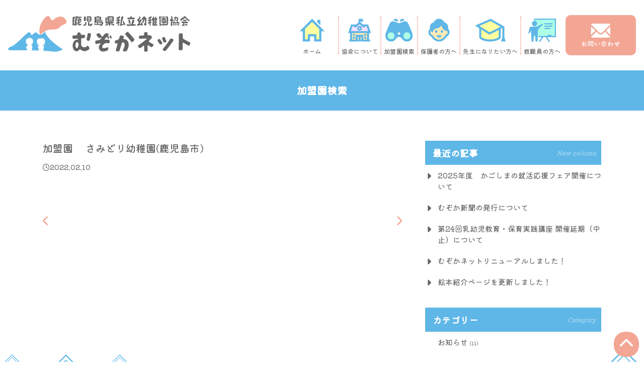

--- FILE ---
content_type: text/html; charset=UTF-8
request_url: https://muzoca.net/kamei/415/
body_size: 11172
content:
<!DOCTYPE html>
<html lang="ja">

<head>
  <!-- 対策系 -->
  <meta charset="UTF-8">
  <meta http-equiv="X-UA-Compatible" content="IE=edge">
  <meta name="viewport" content="width=device-width, initial-scale=1.0">
  <meta name="format-detection" content="telephone=no">
  
		<!-- All in One SEO 4.1.9.3 -->
		<title>加盟園 さみどり幼稚園(鹿児島市) - 鹿児島県私立幼稚園協会公式サイト-むぞかネット</title>
		<meta name="robots" content="max-image-preview:large" />
		<link rel="canonical" href="https://muzoca.net/kamei/415/" />
		<meta property="og:locale" content="ja_JP" />
		<meta property="og:site_name" content="鹿児島県私立幼稚園協会公式サイト-むぞかネット - 鹿児島県の子どもたちが「むぞか」笑顔でいっぱいになり、HAPPYになればと願います。 加盟148園の幼稚園や認定こども園の紹介や、子育て情報を発信します。鹿児島県私立幼稚園協会の公式サイトになります。" />
		<meta property="og:type" content="article" />
		<meta property="og:title" content="加盟園 さみどり幼稚園(鹿児島市) - 鹿児島県私立幼稚園協会公式サイト-むぞかネット" />
		<meta property="og:url" content="https://muzoca.net/kamei/415/" />
		<meta property="article:published_time" content="2022-02-10T09:49:41+00:00" />
		<meta property="article:modified_time" content="2022-03-22T05:04:37+00:00" />
		<meta name="twitter:card" content="summary" />
		<meta name="twitter:title" content="加盟園 さみどり幼稚園(鹿児島市) - 鹿児島県私立幼稚園協会公式サイト-むぞかネット" />
		<script type="application/ld+json" class="aioseo-schema">
			{"@context":"https:\/\/schema.org","@graph":[{"@type":"WebSite","@id":"https:\/\/muzoca.net\/#website","url":"https:\/\/muzoca.net\/","name":"\u9e7f\u5150\u5cf6\u770c\u79c1\u7acb\u5e7c\u7a1a\u5712\u5354\u4f1a\u516c\u5f0f\u30b5\u30a4\u30c8-\u3080\u305e\u304b\u30cd\u30c3\u30c8","description":"\u9e7f\u5150\u5cf6\u770c\u306e\u5b50\u3069\u3082\u305f\u3061\u304c\u300c\u3080\u305e\u304b\u300d\u7b11\u9854\u3067\u3044\u3063\u3071\u3044\u306b\u306a\u308a\u3001HAPPY\u306b\u306a\u308c\u3070\u3068\u9858\u3044\u307e\u3059\u3002 \u52a0\u76df148\u5712\u306e\u5e7c\u7a1a\u5712\u3084\u8a8d\u5b9a\u3053\u3069\u3082\u5712\u306e\u7d39\u4ecb\u3084\u3001\u5b50\u80b2\u3066\u60c5\u5831\u3092\u767a\u4fe1\u3057\u307e\u3059\u3002\u9e7f\u5150\u5cf6\u770c\u79c1\u7acb\u5e7c\u7a1a\u5712\u5354\u4f1a\u306e\u516c\u5f0f\u30b5\u30a4\u30c8\u306b\u306a\u308a\u307e\u3059\u3002","inLanguage":"ja","publisher":{"@id":"https:\/\/muzoca.net\/#organization"}},{"@type":"Organization","@id":"https:\/\/muzoca.net\/#organization","name":"\u9e7f\u5150\u5cf6\u770c\u79c1\u7acb\u5e7c\u7a1a\u5712\u5354\u4f1a-\u3080\u305e\u304b\u30cd\u30c3\u30c8","url":"https:\/\/muzoca.net\/"},{"@type":"BreadcrumbList","@id":"https:\/\/muzoca.net\/kamei\/415\/#breadcrumblist","itemListElement":[{"@type":"ListItem","@id":"https:\/\/muzoca.net\/#listItem","position":1,"item":{"@type":"WebPage","@id":"https:\/\/muzoca.net\/","name":"\u30db\u30fc\u30e0","description":"\u9e7f\u5150\u5cf6\u770c\u306e\u5b50\u3069\u3082\u305f\u3061\u304c\u300c\u3080\u305e\u304b\u300d\u7b11\u9854\u3067\u3044\u3063\u3071\u3044\u306b\u306a\u308a\u3001HAPPY\u306b\u306a\u308c\u3070\u3068\u9858\u3044\u307e\u3059\u3002 \u52a0\u76df148\u5712\u306e\u5e7c\u7a1a\u5712\u3084\u8a8d\u5b9a\u3053\u3069\u3082\u5712\u306e\u7d39\u4ecb\u3084\u3001\u5b50\u80b2\u3066\u60c5\u5831\u3092\u767a\u4fe1\u3057\u307e\u3059\u3002\u9e7f\u5150\u5cf6\u770c\u79c1\u7acb\u5e7c\u7a1a\u5712\u5354\u4f1a\u306e\u516c\u5f0f\u30b5\u30a4\u30c8\u306b\u306a\u308a\u307e\u3059\u3002","url":"https:\/\/muzoca.net\/"},"nextItem":"https:\/\/muzoca.net\/kamei\/#listItem"},{"@type":"ListItem","@id":"https:\/\/muzoca.net\/kamei\/#listItem","position":2,"item":{"@type":"WebPage","@id":"https:\/\/muzoca.net\/kamei\/","name":"\u52a0\u76df\u5712\u691c\u7d22","url":"https:\/\/muzoca.net\/kamei\/"},"previousItem":"https:\/\/muzoca.net\/#listItem"}]},{"@type":"Person","@id":"https:\/\/muzoca.net\/author\/addas\/#author","url":"https:\/\/muzoca.net\/author\/addas\/","name":"addas","image":{"@type":"ImageObject","@id":"https:\/\/muzoca.net\/kamei\/415\/#authorImage","url":"https:\/\/secure.gravatar.com\/avatar\/d9c544c28842c09e990e8603bb31f0c398e554570ad814ccb616ce21c0a63391?s=96&d=mm&r=g","width":96,"height":96,"caption":"addas"}},{"@type":"WebPage","@id":"https:\/\/muzoca.net\/kamei\/415\/#webpage","url":"https:\/\/muzoca.net\/kamei\/415\/","name":"\u52a0\u76df\u5712 \u3055\u307f\u3069\u308a\u5e7c\u7a1a\u5712(\u9e7f\u5150\u5cf6\u5e02) - \u9e7f\u5150\u5cf6\u770c\u79c1\u7acb\u5e7c\u7a1a\u5712\u5354\u4f1a\u516c\u5f0f\u30b5\u30a4\u30c8-\u3080\u305e\u304b\u30cd\u30c3\u30c8","inLanguage":"ja","isPartOf":{"@id":"https:\/\/muzoca.net\/#website"},"breadcrumb":{"@id":"https:\/\/muzoca.net\/kamei\/415\/#breadcrumblist"},"author":"https:\/\/muzoca.net\/author\/addas\/#author","creator":"https:\/\/muzoca.net\/author\/addas\/#author","datePublished":"2022-02-10T09:49:41+09:00","dateModified":"2022-03-22T05:04:37+09:00"},{"@type":"BlogPosting","@id":"https:\/\/muzoca.net\/kamei\/415\/#blogposting","name":"\u52a0\u76df\u5712 \u3055\u307f\u3069\u308a\u5e7c\u7a1a\u5712(\u9e7f\u5150\u5cf6\u5e02) - \u9e7f\u5150\u5cf6\u770c\u79c1\u7acb\u5e7c\u7a1a\u5712\u5354\u4f1a\u516c\u5f0f\u30b5\u30a4\u30c8-\u3080\u305e\u304b\u30cd\u30c3\u30c8","inLanguage":"ja","headline":"\u52a0\u76df\u5712 \u3000\u3055\u307f\u3069\u308a\u5e7c\u7a1a\u5712(\u9e7f\u5150\u5cf6\u5e02)","author":{"@id":"https:\/\/muzoca.net\/author\/addas\/#author"},"publisher":{"@id":"https:\/\/muzoca.net\/#organization"},"datePublished":"2022-02-10T09:49:41+09:00","dateModified":"2022-03-22T05:04:37+09:00","articleSection":"\u52a0\u76df\u5712\u691c\u7d22","mainEntityOfPage":{"@id":"https:\/\/muzoca.net\/kamei\/415\/#webpage"},"isPartOf":{"@id":"https:\/\/muzoca.net\/kamei\/415\/#webpage"}}]}
		</script>
		<!-- All in One SEO -->

<link rel="alternate" type="application/rss+xml" title="鹿児島県私立幼稚園協会公式サイト-むぞかネット &raquo; 加盟園 　さみどり幼稚園(鹿児島市) のコメントのフィード" href="https://muzoca.net/kamei/415/feed/" />
<link rel="alternate" title="oEmbed (JSON)" type="application/json+oembed" href="https://muzoca.net/wp-json/oembed/1.0/embed?url=https%3A%2F%2Fmuzoca.net%2Fkamei%2F415%2F" />
<link rel="alternate" title="oEmbed (XML)" type="text/xml+oembed" href="https://muzoca.net/wp-json/oembed/1.0/embed?url=https%3A%2F%2Fmuzoca.net%2Fkamei%2F415%2F&#038;format=xml" />
<style id='wp-img-auto-sizes-contain-inline-css' type='text/css'>
img:is([sizes=auto i],[sizes^="auto," i]){contain-intrinsic-size:3000px 1500px}
/*# sourceURL=wp-img-auto-sizes-contain-inline-css */
</style>
<link rel='stylesheet' id='sbi_styles-css' href='https://muzoca.net/wp/wp-content/plugins/instagram-feed/css/sbi-styles.min.css?ver=6.9.1' type='text/css' media='all' />
<style id='wp-emoji-styles-inline-css' type='text/css'>

	img.wp-smiley, img.emoji {
		display: inline !important;
		border: none !important;
		box-shadow: none !important;
		height: 1em !important;
		width: 1em !important;
		margin: 0 0.07em !important;
		vertical-align: -0.1em !important;
		background: none !important;
		padding: 0 !important;
	}
/*# sourceURL=wp-emoji-styles-inline-css */
</style>
<style id='wp-block-library-inline-css' type='text/css'>
:root{--wp-block-synced-color:#7a00df;--wp-block-synced-color--rgb:122,0,223;--wp-bound-block-color:var(--wp-block-synced-color);--wp-editor-canvas-background:#ddd;--wp-admin-theme-color:#007cba;--wp-admin-theme-color--rgb:0,124,186;--wp-admin-theme-color-darker-10:#006ba1;--wp-admin-theme-color-darker-10--rgb:0,107,160.5;--wp-admin-theme-color-darker-20:#005a87;--wp-admin-theme-color-darker-20--rgb:0,90,135;--wp-admin-border-width-focus:2px}@media (min-resolution:192dpi){:root{--wp-admin-border-width-focus:1.5px}}.wp-element-button{cursor:pointer}:root .has-very-light-gray-background-color{background-color:#eee}:root .has-very-dark-gray-background-color{background-color:#313131}:root .has-very-light-gray-color{color:#eee}:root .has-very-dark-gray-color{color:#313131}:root .has-vivid-green-cyan-to-vivid-cyan-blue-gradient-background{background:linear-gradient(135deg,#00d084,#0693e3)}:root .has-purple-crush-gradient-background{background:linear-gradient(135deg,#34e2e4,#4721fb 50%,#ab1dfe)}:root .has-hazy-dawn-gradient-background{background:linear-gradient(135deg,#faaca8,#dad0ec)}:root .has-subdued-olive-gradient-background{background:linear-gradient(135deg,#fafae1,#67a671)}:root .has-atomic-cream-gradient-background{background:linear-gradient(135deg,#fdd79a,#004a59)}:root .has-nightshade-gradient-background{background:linear-gradient(135deg,#330968,#31cdcf)}:root .has-midnight-gradient-background{background:linear-gradient(135deg,#020381,#2874fc)}:root{--wp--preset--font-size--normal:16px;--wp--preset--font-size--huge:42px}.has-regular-font-size{font-size:1em}.has-larger-font-size{font-size:2.625em}.has-normal-font-size{font-size:var(--wp--preset--font-size--normal)}.has-huge-font-size{font-size:var(--wp--preset--font-size--huge)}.has-text-align-center{text-align:center}.has-text-align-left{text-align:left}.has-text-align-right{text-align:right}.has-fit-text{white-space:nowrap!important}#end-resizable-editor-section{display:none}.aligncenter{clear:both}.items-justified-left{justify-content:flex-start}.items-justified-center{justify-content:center}.items-justified-right{justify-content:flex-end}.items-justified-space-between{justify-content:space-between}.screen-reader-text{border:0;clip-path:inset(50%);height:1px;margin:-1px;overflow:hidden;padding:0;position:absolute;width:1px;word-wrap:normal!important}.screen-reader-text:focus{background-color:#ddd;clip-path:none;color:#444;display:block;font-size:1em;height:auto;left:5px;line-height:normal;padding:15px 23px 14px;text-decoration:none;top:5px;width:auto;z-index:100000}html :where(.has-border-color){border-style:solid}html :where([style*=border-top-color]){border-top-style:solid}html :where([style*=border-right-color]){border-right-style:solid}html :where([style*=border-bottom-color]){border-bottom-style:solid}html :where([style*=border-left-color]){border-left-style:solid}html :where([style*=border-width]){border-style:solid}html :where([style*=border-top-width]){border-top-style:solid}html :where([style*=border-right-width]){border-right-style:solid}html :where([style*=border-bottom-width]){border-bottom-style:solid}html :where([style*=border-left-width]){border-left-style:solid}html :where(img[class*=wp-image-]){height:auto;max-width:100%}:where(figure){margin:0 0 1em}html :where(.is-position-sticky){--wp-admin--admin-bar--position-offset:var(--wp-admin--admin-bar--height,0px)}@media screen and (max-width:600px){html :where(.is-position-sticky){--wp-admin--admin-bar--position-offset:0px}}
/*wp_block_styles_on_demand_placeholder:6971d9169253c*/
/*# sourceURL=wp-block-library-inline-css */
</style>
<style id='classic-theme-styles-inline-css' type='text/css'>
/*! This file is auto-generated */
.wp-block-button__link{color:#fff;background-color:#32373c;border-radius:9999px;box-shadow:none;text-decoration:none;padding:calc(.667em + 2px) calc(1.333em + 2px);font-size:1.125em}.wp-block-file__button{background:#32373c;color:#fff;text-decoration:none}
/*# sourceURL=/wp-includes/css/classic-themes.min.css */
</style>
<link rel='stylesheet' id='wp-pagenavi-css' href='https://muzoca.net/wp/wp-content/plugins/wp-pagenavi/pagenavi-css.css?ver=2.70' type='text/css' media='all' />
<link rel="https://api.w.org/" href="https://muzoca.net/wp-json/" /><link rel="alternate" title="JSON" type="application/json" href="https://muzoca.net/wp-json/wp/v2/posts/415" /><link rel="EditURI" type="application/rsd+xml" title="RSD" href="https://muzoca.net/wp/xmlrpc.php?rsd" />
<meta name="generator" content="WordPress 6.9" />
<link rel='shortlink' href='https://muzoca.net/?p=415' />
<link rel="icon" href="https://muzoca.net/wp/wp-content/uploads/2022/02/cropped-muzoka-32x32.png" sizes="32x32" />
<link rel="icon" href="https://muzoca.net/wp/wp-content/uploads/2022/02/cropped-muzoka-192x192.png" sizes="192x192" />
<link rel="apple-touch-icon" href="https://muzoca.net/wp/wp-content/uploads/2022/02/cropped-muzoka-180x180.png" />
<meta name="msapplication-TileImage" content="https://muzoca.net/wp/wp-content/uploads/2022/02/cropped-muzoka-270x270.png" />
		<style type="text/css" id="wp-custom-css">
			h2 .h2 {
		font-weight: bold;
		color: #5fb7e7;
	   font-size: 3rem;
	}		</style>
		

  <!-- ファビコンの読み込み -->
  <link rel="icon" href="https://muzoca.net/wp/wp-content/themes/muzokanet/assets/images/muzoka.png">
  <link rel="apple-touch-icon-precomposed" href="https://muzoca.net/wp/wp-content/themes/muzokanet/assets/images/muzoka.png" />

  <!-- Favicon -->
  <link rel="shortcut icon" type="image/png" href="favicon.png" />
  <link rel="preconnect" href="https://fonts.googleapis.com">
  <link rel="preconnect" href="https://fonts.gstatic.com" crossorigin>
  <link href="https://fonts.googleapis.com/css2?family=Kiwi+Maru:wght@500&display=swap" rel="stylesheet">

  
		<!-- All in One SEO 4.1.9.3 -->
		<meta name="robots" content="max-image-preview:large" />
		<link rel="canonical" href="https://muzoca.net/kamei/415/" />
		<meta property="og:locale" content="ja_JP" />
		<meta property="og:site_name" content="鹿児島県私立幼稚園協会公式サイト-むぞかネット - 鹿児島県の子どもたちが「むぞか」笑顔でいっぱいになり、HAPPYになればと願います。 加盟148園の幼稚園や認定こども園の紹介や、子育て情報を発信します。鹿児島県私立幼稚園協会の公式サイトになります。" />
		<meta property="og:type" content="article" />
		<meta property="og:title" content="加盟園 さみどり幼稚園(鹿児島市) - 鹿児島県私立幼稚園協会公式サイト-むぞかネット" />
		<meta property="og:url" content="https://muzoca.net/kamei/415/" />
		<meta property="article:published_time" content="2022-02-10T09:49:41+00:00" />
		<meta property="article:modified_time" content="2022-03-22T05:04:37+00:00" />
		<meta name="twitter:card" content="summary" />
		<meta name="twitter:title" content="加盟園 さみどり幼稚園(鹿児島市) - 鹿児島県私立幼稚園協会公式サイト-むぞかネット" />
		<script type="application/ld+json" class="aioseo-schema">
			{"@context":"https:\/\/schema.org","@graph":[{"@type":"WebSite","@id":"https:\/\/muzoca.net\/#website","url":"https:\/\/muzoca.net\/","name":"\u9e7f\u5150\u5cf6\u770c\u79c1\u7acb\u5e7c\u7a1a\u5712\u5354\u4f1a\u516c\u5f0f\u30b5\u30a4\u30c8-\u3080\u305e\u304b\u30cd\u30c3\u30c8","description":"\u9e7f\u5150\u5cf6\u770c\u306e\u5b50\u3069\u3082\u305f\u3061\u304c\u300c\u3080\u305e\u304b\u300d\u7b11\u9854\u3067\u3044\u3063\u3071\u3044\u306b\u306a\u308a\u3001HAPPY\u306b\u306a\u308c\u3070\u3068\u9858\u3044\u307e\u3059\u3002 \u52a0\u76df148\u5712\u306e\u5e7c\u7a1a\u5712\u3084\u8a8d\u5b9a\u3053\u3069\u3082\u5712\u306e\u7d39\u4ecb\u3084\u3001\u5b50\u80b2\u3066\u60c5\u5831\u3092\u767a\u4fe1\u3057\u307e\u3059\u3002\u9e7f\u5150\u5cf6\u770c\u79c1\u7acb\u5e7c\u7a1a\u5712\u5354\u4f1a\u306e\u516c\u5f0f\u30b5\u30a4\u30c8\u306b\u306a\u308a\u307e\u3059\u3002","inLanguage":"ja","publisher":{"@id":"https:\/\/muzoca.net\/#organization"}},{"@type":"Organization","@id":"https:\/\/muzoca.net\/#organization","name":"\u9e7f\u5150\u5cf6\u770c\u79c1\u7acb\u5e7c\u7a1a\u5712\u5354\u4f1a-\u3080\u305e\u304b\u30cd\u30c3\u30c8","url":"https:\/\/muzoca.net\/"},{"@type":"BreadcrumbList","@id":"https:\/\/muzoca.net\/kamei\/415\/#breadcrumblist","itemListElement":[{"@type":"ListItem","@id":"https:\/\/muzoca.net\/#listItem","position":1,"item":{"@type":"WebPage","@id":"https:\/\/muzoca.net\/","name":"\u30db\u30fc\u30e0","description":"\u9e7f\u5150\u5cf6\u770c\u306e\u5b50\u3069\u3082\u305f\u3061\u304c\u300c\u3080\u305e\u304b\u300d\u7b11\u9854\u3067\u3044\u3063\u3071\u3044\u306b\u306a\u308a\u3001HAPPY\u306b\u306a\u308c\u3070\u3068\u9858\u3044\u307e\u3059\u3002 \u52a0\u76df148\u5712\u306e\u5e7c\u7a1a\u5712\u3084\u8a8d\u5b9a\u3053\u3069\u3082\u5712\u306e\u7d39\u4ecb\u3084\u3001\u5b50\u80b2\u3066\u60c5\u5831\u3092\u767a\u4fe1\u3057\u307e\u3059\u3002\u9e7f\u5150\u5cf6\u770c\u79c1\u7acb\u5e7c\u7a1a\u5712\u5354\u4f1a\u306e\u516c\u5f0f\u30b5\u30a4\u30c8\u306b\u306a\u308a\u307e\u3059\u3002","url":"https:\/\/muzoca.net\/"},"nextItem":"https:\/\/muzoca.net\/kamei\/#listItem"},{"@type":"ListItem","@id":"https:\/\/muzoca.net\/kamei\/#listItem","position":2,"item":{"@type":"WebPage","@id":"https:\/\/muzoca.net\/kamei\/","name":"\u52a0\u76df\u5712\u691c\u7d22","url":"https:\/\/muzoca.net\/kamei\/"},"previousItem":"https:\/\/muzoca.net\/#listItem"}]},{"@type":"Person","@id":"https:\/\/muzoca.net\/author\/addas\/#author","url":"https:\/\/muzoca.net\/author\/addas\/","name":"addas","image":{"@type":"ImageObject","@id":"https:\/\/muzoca.net\/kamei\/415\/#authorImage","url":"https:\/\/secure.gravatar.com\/avatar\/d9c544c28842c09e990e8603bb31f0c398e554570ad814ccb616ce21c0a63391?s=96&d=mm&r=g","width":96,"height":96,"caption":"addas"}},{"@type":"WebPage","@id":"https:\/\/muzoca.net\/kamei\/415\/#webpage","url":"https:\/\/muzoca.net\/kamei\/415\/","name":"\u52a0\u76df\u5712 \u3055\u307f\u3069\u308a\u5e7c\u7a1a\u5712(\u9e7f\u5150\u5cf6\u5e02) - \u9e7f\u5150\u5cf6\u770c\u79c1\u7acb\u5e7c\u7a1a\u5712\u5354\u4f1a\u516c\u5f0f\u30b5\u30a4\u30c8-\u3080\u305e\u304b\u30cd\u30c3\u30c8","inLanguage":"ja","isPartOf":{"@id":"https:\/\/muzoca.net\/#website"},"breadcrumb":{"@id":"https:\/\/muzoca.net\/kamei\/415\/#breadcrumblist"},"author":"https:\/\/muzoca.net\/author\/addas\/#author","creator":"https:\/\/muzoca.net\/author\/addas\/#author","datePublished":"2022-02-10T09:49:41+09:00","dateModified":"2022-03-22T05:04:37+09:00"},{"@type":"BlogPosting","@id":"https:\/\/muzoca.net\/kamei\/415\/#blogposting","name":"\u52a0\u76df\u5712 \u3055\u307f\u3069\u308a\u5e7c\u7a1a\u5712(\u9e7f\u5150\u5cf6\u5e02) - \u9e7f\u5150\u5cf6\u770c\u79c1\u7acb\u5e7c\u7a1a\u5712\u5354\u4f1a\u516c\u5f0f\u30b5\u30a4\u30c8-\u3080\u305e\u304b\u30cd\u30c3\u30c8","inLanguage":"ja","headline":"\u52a0\u76df\u5712 \u3000\u3055\u307f\u3069\u308a\u5e7c\u7a1a\u5712(\u9e7f\u5150\u5cf6\u5e02)","author":{"@id":"https:\/\/muzoca.net\/author\/addas\/#author"},"publisher":{"@id":"https:\/\/muzoca.net\/#organization"},"datePublished":"2022-02-10T09:49:41+09:00","dateModified":"2022-03-22T05:04:37+09:00","articleSection":"\u52a0\u76df\u5712\u691c\u7d22","mainEntityOfPage":{"@id":"https:\/\/muzoca.net\/kamei\/415\/#webpage"},"isPartOf":{"@id":"https:\/\/muzoca.net\/kamei\/415\/#webpage"}}]}
		</script>
		<!-- All in One SEO -->

<link rel="alternate" type="application/rss+xml" title="鹿児島県私立幼稚園協会公式サイト-むぞかネット &raquo; 加盟園 　さみどり幼稚園(鹿児島市) のコメントのフィード" href="https://muzoca.net/kamei/415/feed/" />
<link rel="https://api.w.org/" href="https://muzoca.net/wp-json/" /><link rel="alternate" title="JSON" type="application/json" href="https://muzoca.net/wp-json/wp/v2/posts/415" /><link rel="EditURI" type="application/rsd+xml" title="RSD" href="https://muzoca.net/wp/xmlrpc.php?rsd" />
<meta name="generator" content="WordPress 6.9" />
<link rel='shortlink' href='https://muzoca.net/?p=415' />
<link rel="icon" href="https://muzoca.net/wp/wp-content/uploads/2022/02/cropped-muzoka-32x32.png" sizes="32x32" />
<link rel="icon" href="https://muzoca.net/wp/wp-content/uploads/2022/02/cropped-muzoka-192x192.png" sizes="192x192" />
<link rel="apple-touch-icon" href="https://muzoca.net/wp/wp-content/uploads/2022/02/cropped-muzoka-180x180.png" />
<meta name="msapplication-TileImage" content="https://muzoca.net/wp/wp-content/uploads/2022/02/cropped-muzoka-270x270.png" />
		<style type="text/css" id="wp-custom-css">
			h2 .h2 {
		font-weight: bold;
		color: #5fb7e7;
	   font-size: 3rem;
	}		</style>
		
  <!-- 書き出したcssの読み込み -->
  <link rel="stylesheet" href="https://cdn.jsdelivr.net/npm/bootstrap@4.6.1/dist/css/bootstrap.min.css" integrity="sha384-zCbKRCUGaJDkqS1kPbPd7TveP5iyJE0EjAuZQTgFLD2ylzuqKfdKlfG/eSrtxUkn" crossorigin="anonymous">
  <!--   <link rel="stylesheet" href="https://maxcdn.bootstrapcdn.com/bootstrap/4.0.0/css/bootstrap.min.css" integrity="sha384-Gn5384xqQ1aoWXA+058RXPxPg6fy4IWvTNh0E263XmFcJlSAwiGgFAW/dAiS6JXm" crossorigin="anonymous"> -->
  <link rel="stylesheet" href="https://muzoca.net/wp/wp-content/themes/muzokanet/assets/styles/style.css">
  <link rel="stylesheet" href="https://muzoca.net/wp/wp-content/themes/muzokanet/style.css">
  <link rel="stylesheet" href="https://muzoca.net/wp/wp-content/themes/muzokanet/style2.css">
  <link href="https://use.fontawesome.com/releases/v5.6.1/css/all.css" rel="stylesheet">
  <!-- Global site tag (gtag.js) - Google Analytics -->
  <script async src="https://www.googletagmanager.com/gtag/js?id=G-XQJ3KLCP5F"></script>
  <!--スクロールヒント-->
  <link rel="stylesheet" href="https://unpkg.com/scroll-hint@1.1.10/css/scroll-hint.css">
  <script src="https://unpkg.com/scroll-hint@1.1.10/js/scroll-hint.js"></script>
<script>
  window.dataLayer = window.dataLayer || [];
  function gtag(){dataLayer.push(arguments);}
  gtag('js', new Date());

  gtag('config', 'G-XQJ3KLCP5F');
</script>
<script src="https://kit.fontawesome.com/630438b90b.js" crossorigin="anonymous"></script>
</head>

<body class="l-body page-top">
  <header class="l-header pc-only px-lg-16">
    <div class="l-header__inner">
      <div class="l-header__logo">
        <h1><a href="https://muzoca.net"><img src="https://muzoca.net/wp/wp-content/themes/muzokanet/assets/images/logo.svg" alt="鹿児島県私立幼稚園協会 むぞかネット"></a></h1>
      </div>
      <nav class="l-header__nav">
        <ul class="nav menu">
          <li>
            <a href="https://muzoca.net">
              <img src="https://muzoca.net/wp/wp-content/themes/muzokanet/assets/images/icon-home.png" alt="">
              ホーム
            </a>
          </li>
          <li>
            <a href="https://muzoca.net/about">
              <img src="https://muzoca.net/wp/wp-content/themes/muzokanet/assets/images/icon-school.png" alt="">
              協会について
            </a>
            <ul class="sub">
              <li>
                <a href="https://muzoca.net/about">協会について</a>
              </li>
              <li>
                <a href="https://muzoca.net/menber">会員について</a>
              </li>
              <li>
                <a href="https://muzoca.net/opensource">情報公開</a>
              </li>
              <li>
                <a href="https://muzoca.net/report">会報誌</a>
              </li>
              <li>
                <a href="https://muzoca.net/category/notification/">お知らせ</a>
              </li>
            </ul>
          </li>
          <li>
            <a href="https://muzoca.net/kameien"><img src="https://muzoca.net/wp/wp-content/themes/muzokanet/assets/images/icon-member.png" alt="">加盟園検索</a>
          </li>
          <li>
            <a href="https://muzoca.net/hogosya">
              <img src="https://muzoca.net/wp/wp-content/themes/muzokanet/assets/images/icon-parent.png" alt="">
              保護者の方へ
            </a>
            <ul class="sub">
              <li>
                <a href="https://muzoca.net/hogosya">保護者の方へ</a>
              </li>
              <li>
                <a href="https://muzoca.net/ehon">絵本紹介</a>
              </li>
            </ul>
          </li>
          <li>
            <a href="https://muzoca.net/works">
              <img src="https://muzoca.net/wp/wp-content/themes/muzokanet/assets/images/icon-teacher.png" alt="">
              先生になりたい方へ
            </a>
            <ul class="sub">
              <li>
                <a href="https://muzoca.net/works">先生になりたい方へ</a>
              </li>
              <li>
                <a href="https://muzoca.net/voice">先輩からの声</a>
              </li>
            </ul>
          </li>
          <li>
            <a href="https://muzoca.net/tutor"><img src="https://muzoca.net/wp/wp-content/themes/muzokanet/assets/images/icon-syokuin.png" alt="" style="height:46px;">教職員の方へ</a>
				<ul class="sub">
					<li><a href="https://muzoca.net/tutor">教職員の方へ</a></li>
					<li><a href="https://muzoca.net/research">研究発表</a></li>
			  </ul>
          </li>
        </ul>
        <a class="l-header__contact ml-3" href="https://muzoca.net/contact/"><img src="https://muzoca.net/wp/wp-content/themes/muzokanet/assets/images/icon-contactmail.svg" alt="" style="width:120px;"></a>
      </nav>
    </div>
  </header>
  <header class="l-header-sp sp-only">
    <div class="l-header-sp__inner">
      <div class="l-header-sp__logo">
        <a href="https://muzoca.net">
          <img src="https://muzoca.net/wp/wp-content/themes/muzokanet/assets/images/logo.png" class="pr-3" alt="むぞかネット">
        </a>
      </div>
      <a class="ml-auto d-block mr-2" href="https://muzoca.net/contact" style="width:70px;"><img src="https://muzoca.net/wp/wp-content/themes/muzokanet/assets/images/icon-contactmail.svg" alt="" class=""></a>
      <input type="checkbox" class="menusp-btn" id="menusp-btn">
      <label for="menusp-btn" class="menusp-icon"><span class="navicon"></span></label>
      <ul class="nav menusp accordion-menu">
        <li>
          <a href="https://muzoca.net/">
            <div class="dropdownlink">
              <div class="row align-items-center">
                <div class="col-auto">
                  <img src="https://muzoca.net/wp/wp-content/themes/muzokanet/assets/images/icon-home.png" alt="" style="height:35px;">
                </div>
                <div class="col pl-0">
                  <span>ホーム</span>
                </div>
              </div>
            </div>
          </a>
        </li>
        <li>
          <div class="dropdownlink">
            <div class="row align-items-center">
              <div class="col-auto">
                <img src="https://muzoca.net/wp/wp-content/themes/muzokanet/assets/images/icon-school.png" alt="" style="height:35px;">
              </div>
              <div class="col pl-0">
                <span>協会について</span>
              </div>
            </div>
            <i class="fa fa-chevron-down" aria-hidden="true"></i>
          </div>
          <ul class="submenuItems">
            <li>
              <a href="https://muzoca.net/about">協会について</a>
            </li>
            <li>
              <a href="https://muzoca.net/menber/">会員について</a>
            </li>
            <li>
              <a href="https://muzoca.net/opensource">情報公開</a>
            </li>
            <li>
              <a href="https://muzoca.net/report">会報誌</a>
            </li>
            <li>
              <a href="https://muzoca.net/news">お知らせ</a>
            </li>
          </ul>
        </li>
        <li>
          <a href="https://muzoca.net/kameien">
            <div class="dropdownlink">
              <div class="row align-items-center">
                <div class="col-auto">
                  <img src="https://muzoca.net/wp/wp-content/themes/muzokanet/assets/images/icon-member.png" alt="" style="height:35px;">
                </div>
                <div class="col pl-0">
                  <span>加盟園検索</span>
                </div>
              </div>
            </div>
          </a>
        </li>
        <li>
          <div class="dropdownlink">
            <div class="row align-items-center">
              <div class="col-auto">
                <img src="https://muzoca.net/wp/wp-content/themes/muzokanet/assets/images/icon-parent.png" alt="" style="height:35px;">
              </div>
              <div class="col pl-0">
                <span>保護者の方へ</span>
              </div>
            </div>
            <i class="fa fa-chevron-down" aria-hidden="true"></i>
          </div>
          <ul class="submenuItems">
            <li>
              <a href="https://muzoca.net/hogosya">保護者の方へ</a>
            </li>
            <li>
              <a href="https://muzoca.net/ehon">絵本紹介</a>
            </li>
          </ul>
        </li>
        <li>
          <div class="dropdownlink">
            <div class="row align-items-center">
              <div class="col-auto">
                <img src="https://muzoca.net/wp/wp-content/themes/muzokanet/assets/images/icon-teacher.png" alt="" style="height:35px;">
              </div>
              <div class="col pl-0">
                <span>先生になりたい方へ</span>
              </div>
            </div>
            <i class="fa fa-chevron-down" aria-hidden="true"></i>
          </div>
          <ul class="submenuItems">
            <li>
              <a href="https://muzoca.net/works">先生になりたい方へ</a>
            </li>
            <li>
              <a href="https://muzoca.net/voice">先輩からの声</a>
            </li>
          </ul>
        </li>
        <li>
          <div class="dropdownlink">
            <div class="row align-items-center">
              <div class="col-auto">
                <img src="https://muzoca.net/wp/wp-content/themes/muzokanet/assets/images/icon-syokuin.png" alt="" style="height:35px;">
              </div>
              <div class="col pl-0">
                <span>教職員の方へ</span>
              </div>
            </div>
            <i class="fa fa-chevron-down" aria-hidden="true"></i>
          </div>
          <ul class="submenuItems">
            <li>
              <a href="https://muzoca.net/tutor">教職員の方へ</a>
            </li>
            <li>
              <a href="https://muzoca.net/research">研究発表</a>
            </li>
          </ul>
        </li>
      </ul>
    </div>
  </header>
  <!-- .l-header | ヘッダー --><div class="container-wrap l-page-title">
    <div class="py-184 page-title-photo mx-0">
        <h1 class="text-white font-weight-bold">
            <span class="">加盟園検索</span>        </h1>
    </div>
    <div class="col-md-6 h-100">
        <div class="bg-page-title">
            
        </div>
    </div>
</div>


<div class="py-5">
    <div class="container py-5">
        <div class="row">
            <div class="col-12 col-lg-8 pr-lg-5" id="l-main">
                                    <article class="post-415 post type-post status-publish format-standard hentry category-kamei" id="post-415">
                        <h2 class="singletitle">加盟園 　さみどり幼稚園(鹿児島市)</h2>
                        <div class="article-date mt-4"><i class="far fa-clock"></i>2022.02.10</div>
                        <div class="article-contents my-5 pb-5">
                                                                                </div>
                    </article>
                                <nav class="l-pager" aria-label="Pager">
                    <ul class="pagination justify-content-between">
                        <li><a href="https://muzoca.net/kamei/413/" rel="prev"><i class="fas fa-chevron-left"></i></a></li>
                        <li><a href="https://muzoca.net/kamei/417/" rel="next"><i class="fas fa-chevron-right"></i></a></li>
                    </ul>
                </nav>
            </div>
            <div class="col-12 col-lg-4 mt-5 mt-md-0" id="l-side">
                
<div class="side-box">
    <div class="d-flex justify-content-between align-items-center bg-primary text-white px-16 py-8 mb-8">
        <div class="">
            <h4 class="side-ttl fz-14 font-weight-bold mb-0">最近の記事</h4>
        </div>
        <div class="">
            <p class="fz-12 font-italic mb-0 pr-3" style="color: rgba(255, 255, 255, .5);">New column</p>
        </div>
    </div>
    <ul class="fa-ul ml-24">
        <li class="py-8 lh-14"><span class="fa-li"><i class="fas fa-caret-right"></i></span><a href="https://muzoca.net/notification/1740/" class="d-block">2025年度　かごしまの就活応援フェア開催について</a></li><li class="py-8 lh-14"><span class="fa-li"><i class="fas fa-caret-right"></i></span><a href="https://muzoca.net/notification/1748/" class="d-block">むぞか新聞の発行について</a></li><li class="py-8 lh-14"><span class="fa-li"><i class="fas fa-caret-right"></i></span><a href="https://muzoca.net/notification/1453/" class="d-block">第24回乳幼児教育・保育実践講座 開催延期（中止）について</a></li><li class="py-8 lh-14"><span class="fa-li"><i class="fas fa-caret-right"></i></span><a href="https://muzoca.net/notification/1427/" class="d-block">むぞかネットリニューアルしました！</a></li><li class="py-8 lh-14"><span class="fa-li"><i class="fas fa-caret-right"></i></span><a href="https://muzoca.net/notification/1212/" class="d-block">絵本紹介ページを更新しました！</a></li>    </ul>
</div>
<div class="side-box mt-5">
    <div class="d-flex justify-content-between align-items-center bg-primary text-white px-16 py-8 mb-8">
        <div class="">
            <h4 class="side-ttl fz-14 font-weight-bold mb-0">カテゴリー</h4>
        </div>
        <div class="">
            <p class="fz-12 font-italic mb-0 pr-3" style="color: rgba(255, 255, 255, .5);">Category</p>
        </div>
    </div>
    <ul class="fa-ul ml-24 lh-24">
        	<li class="cat-item cat-item-1"><a href="https://muzoca.net/category/notification/">お知らせ</a> (11)
</li>
    </ul>
</div>
<!-- <div class="side-box mt-32">
    <div class="d-flex justify-content-between align-items-center bg-primary text-white px-16 py-8 mb-8">
        <div class="">
            <h4 class="side-ttl fz-14 font-weight-bold mb-0">月別アーカイブ</h4>
        </div>
        <div class="">
            <p class="fz-12 font-italic mb-0" style="color: rgba(255, 255, 255, .5);">Archive</p>
        </div>
    </div>
    <ul class="fa-ul ml-24 lh-24">
        	<li><a href='https://muzoca.net/date/2025/04/'>2025年4月</a>&nbsp;(1)</li>
	<li><a href='https://muzoca.net/date/2024/09/'>2024年9月</a>&nbsp;(1)</li>
	<li><a href='https://muzoca.net/date/2024/07/'>2024年7月</a>&nbsp;(1)</li>
	<li><a href='https://muzoca.net/date/2023/08/'>2023年8月</a>&nbsp;(1)</li>
	<li><a href='https://muzoca.net/date/2023/06/'>2023年6月</a>&nbsp;(1)</li>
	<li><a href='https://muzoca.net/date/2023/04/'>2023年4月</a>&nbsp;(1)</li>
	<li><a href='https://muzoca.net/date/2023/02/'>2023年2月</a>&nbsp;(1)</li>
	<li><a href='https://muzoca.net/date/2023/01/'>2023年1月</a>&nbsp;(3)</li>
	<li><a href='https://muzoca.net/date/2022/11/'>2022年11月</a>&nbsp;(1)</li>
	<li><a href='https://muzoca.net/date/2022/09/'>2022年9月</a>&nbsp;(1)</li>
	<li><a href='https://muzoca.net/date/2022/08/'>2022年8月</a>&nbsp;(3)</li>
	<li><a href='https://muzoca.net/date/2022/07/'>2022年7月</a>&nbsp;(1)</li>
    </ul>
</div> -->



            </div>
        </div>
    </div>
</div>



<footer class="l-footer">
  <img class="l-footer__img1 pc-only" src="https://muzoca.net/wp/wp-content/themes/muzokanet/assets/images/footer-img1.png"
    alt="">
  <img class="l-footer__footer-bg sp-only"
    src="https://muzoca.net/wp/wp-content/themes/muzokanet/assets/images/footer-bg_sp.png" alt="">
  <div class="l-footer__inner">
    <div class="l-footer__logo">
      <a href="https://muzoca.net"><img
          src="https://muzoca.net/wp/wp-content/themes/muzokanet/assets/images/footer-logo.png" alt="鹿児島県私立幼稚園協会 むぞかネット"></a>
      <p>〒890-0064 鹿児島市鴨池新町5-6 鹿児島プロパンガス会館502号<br>TEL 099-285-6688 FAX 099-285-6689</p>
    </div>
    <div class="l-footer__sitemap">
      <ul>
        <p>ホーム</p>
        <li>
          <p><a href="https://muzoca.net">・ホーム</a></p>
        </li>
      </ul>
      <ul>
        <p>協会について</p>
        <li>
          <p><a href="https://muzoca.net/about">・協会について</a></p>
        </li>
        <li>
          <p><a href="https://muzoca.net/menber">・会員について</a></p>
        </li>
        <li>
          <p><a href="https://muzoca.net/opensource">・情報公開</a></p>
        </li>
        <li>
          <p><a href="https://muzoca.net/report">・会報誌</a></p>
        </li>
        <li>
          <p><a href="https://muzoca.net/news">・お知らせ</a></p>
        </li>
      </ul>
      <ul>
        <p>加盟園検索</p>
        <li>
          <p><a href="https://muzoca.net/kameien">・加盟園検索</a></p>
        </li>
      </ul>
      <ul>
        <p>保護者の方へ</p>
        <li>
          <p><a href="https://muzoca.net/hogosya">・保護者の方へ</a></p>
        </li>
        <li>
          <p><a href="https://muzoca.net/ehon">・絵本紹介</a></p>
        </li>
      </ul>
      <ul>
        <p>先生になりたい方へ</p>
        <li>
          <p><a href="https://muzoca.net/works">・先生になりたい方へ</a></p>
        </li>
        <li>
          <p><a href="https://muzoca.net/voice">・先輩からの声</a></p>
        </li>
      </ul>
      <ul>
        <p>教職員の方へ</p>
        <li>
          <p><a href="https://muzoca.net/tutor">・教職員の方へ</a></p>
				<p><a href="https://muzoca.net/research">・研究発表</a></p>
        </li>
      </ul>
      <a class="l-footer__contact" href="https://muzoca.net/contact"><img
          src="https://muzoca.net/wp/wp-content/themes/muzokanet/assets/images/icon-footercontact.svg" alt=""
          style="width:125px;"></a>
    </div>
    <div class="l-footer__banner">
      <a href="https://www.iuk.ac.jp/gakubu/welfare/childStudies/" target="_blank">
        <img src="https://muzoca.net/wp/wp-content/themes/muzokanet/assets/images/banner-kousai.jpg" alt="" class="px-1">
      </a>
      <a href="https://www.k-junshin.ac.jp/jundai/department/education/" target="_blank">
        <img src="https://muzoca.net/wp/wp-content/themes/muzokanet/assets/images/banner-jhyunshin.jpg" alt="" class="px-1">
      </a>
      <a href="https://www.k-junshin.ac.jp/juntan/structure/child/" target="_blank">
        <img src="https://muzoca.net/wp/wp-content/themes/muzokanet/assets/images/banner-jyuntan.jpg" alt="" class="px-1">
      </a>
      <a href="http://www.jkajyo.ac.jp/applicant/webopencampus.html" target="_blank">
        <img src="https://muzoca.net/wp/wp-content/themes/muzokanet/assets/images/banner-kajotan.jpg" alt="" class="px-1">
      </a>
      <a href="https://www.harada-gakuen.ac.jp/career/" target="_blank">
        <img src="https://muzoca.net/wp/wp-content/themes/muzokanet/assets/images/banner-caria.jpg" alt="" class="px-1">
      </a>
      <a href="http://jc.tsuzuki-edu.ac.jp/" target="_blank">
        <img src="https://muzoca.net/wp/wp-content/themes/muzokanet/assets/images/banner-youtan.jpg" alt="" class="px-1">
      </a>
      <a href="https://angel.kamimura.ac.jp/" target="_blank">
        <img src="https://muzoca.net/wp/wp-content/themes/muzokanet/assets/images/banner-kamimura.jpg" alt="" class="px-1">
      </a>
    </div>
    <a href="https://muzoca.net/privacy" class="d-block text-center text-white py-5 fz-16">▶︎プライバシーポリシー</a>
    <p class="l-footer__copyright">(C)2000-Kagoshima Prefecture Private Kindergarten Association. All rights reserved.
    </p>
  </div>
  <img class="l-footer__footer-bg sp-only"
    src="https://muzoca.net/wp/wp-content/themes/muzokanet/assets/images/footer-bg_sp.png" alt="">
  <img class="l-footer__img2 pc-only" src="https://muzoca.net/wp/wp-content/themes/muzokanet/assets/images/footer-img2.png"
    alt="">
</footer><!-- .l-footer | フッター -->
<div id="toPageTop">
  <a href="#"><i class="fas fa-chevron-up"></i></a>
</div>
<script type="speculationrules">
{"prefetch":[{"source":"document","where":{"and":[{"href_matches":"/*"},{"not":{"href_matches":["/wp/wp-*.php","/wp/wp-admin/*","/wp/wp-content/uploads/*","/wp/wp-content/*","/wp/wp-content/plugins/*","/wp/wp-content/themes/muzokanet/*","/*\\?(.+)"]}},{"not":{"selector_matches":"a[rel~=\"nofollow\"]"}},{"not":{"selector_matches":".no-prefetch, .no-prefetch a"}}]},"eagerness":"conservative"}]}
</script>
<!-- Instagram Feed JS -->
<script type="text/javascript">
var sbiajaxurl = "https://muzoca.net/wp/wp-admin/admin-ajax.php";
</script>
<script id="wp-emoji-settings" type="application/json">
{"baseUrl":"https://s.w.org/images/core/emoji/17.0.2/72x72/","ext":".png","svgUrl":"https://s.w.org/images/core/emoji/17.0.2/svg/","svgExt":".svg","source":{"concatemoji":"https://muzoca.net/wp/wp-includes/js/wp-emoji-release.min.js?ver=6.9"}}
</script>
<script type="module">
/* <![CDATA[ */
/*! This file is auto-generated */
const a=JSON.parse(document.getElementById("wp-emoji-settings").textContent),o=(window._wpemojiSettings=a,"wpEmojiSettingsSupports"),s=["flag","emoji"];function i(e){try{var t={supportTests:e,timestamp:(new Date).valueOf()};sessionStorage.setItem(o,JSON.stringify(t))}catch(e){}}function c(e,t,n){e.clearRect(0,0,e.canvas.width,e.canvas.height),e.fillText(t,0,0);t=new Uint32Array(e.getImageData(0,0,e.canvas.width,e.canvas.height).data);e.clearRect(0,0,e.canvas.width,e.canvas.height),e.fillText(n,0,0);const a=new Uint32Array(e.getImageData(0,0,e.canvas.width,e.canvas.height).data);return t.every((e,t)=>e===a[t])}function p(e,t){e.clearRect(0,0,e.canvas.width,e.canvas.height),e.fillText(t,0,0);var n=e.getImageData(16,16,1,1);for(let e=0;e<n.data.length;e++)if(0!==n.data[e])return!1;return!0}function u(e,t,n,a){switch(t){case"flag":return n(e,"\ud83c\udff3\ufe0f\u200d\u26a7\ufe0f","\ud83c\udff3\ufe0f\u200b\u26a7\ufe0f")?!1:!n(e,"\ud83c\udde8\ud83c\uddf6","\ud83c\udde8\u200b\ud83c\uddf6")&&!n(e,"\ud83c\udff4\udb40\udc67\udb40\udc62\udb40\udc65\udb40\udc6e\udb40\udc67\udb40\udc7f","\ud83c\udff4\u200b\udb40\udc67\u200b\udb40\udc62\u200b\udb40\udc65\u200b\udb40\udc6e\u200b\udb40\udc67\u200b\udb40\udc7f");case"emoji":return!a(e,"\ud83e\u1fac8")}return!1}function f(e,t,n,a){let r;const o=(r="undefined"!=typeof WorkerGlobalScope&&self instanceof WorkerGlobalScope?new OffscreenCanvas(300,150):document.createElement("canvas")).getContext("2d",{willReadFrequently:!0}),s=(o.textBaseline="top",o.font="600 32px Arial",{});return e.forEach(e=>{s[e]=t(o,e,n,a)}),s}function r(e){var t=document.createElement("script");t.src=e,t.defer=!0,document.head.appendChild(t)}a.supports={everything:!0,everythingExceptFlag:!0},new Promise(t=>{let n=function(){try{var e=JSON.parse(sessionStorage.getItem(o));if("object"==typeof e&&"number"==typeof e.timestamp&&(new Date).valueOf()<e.timestamp+604800&&"object"==typeof e.supportTests)return e.supportTests}catch(e){}return null}();if(!n){if("undefined"!=typeof Worker&&"undefined"!=typeof OffscreenCanvas&&"undefined"!=typeof URL&&URL.createObjectURL&&"undefined"!=typeof Blob)try{var e="postMessage("+f.toString()+"("+[JSON.stringify(s),u.toString(),c.toString(),p.toString()].join(",")+"));",a=new Blob([e],{type:"text/javascript"});const r=new Worker(URL.createObjectURL(a),{name:"wpTestEmojiSupports"});return void(r.onmessage=e=>{i(n=e.data),r.terminate(),t(n)})}catch(e){}i(n=f(s,u,c,p))}t(n)}).then(e=>{for(const n in e)a.supports[n]=e[n],a.supports.everything=a.supports.everything&&a.supports[n],"flag"!==n&&(a.supports.everythingExceptFlag=a.supports.everythingExceptFlag&&a.supports[n]);var t;a.supports.everythingExceptFlag=a.supports.everythingExceptFlag&&!a.supports.flag,a.supports.everything||((t=a.source||{}).concatemoji?r(t.concatemoji):t.wpemoji&&t.twemoji&&(r(t.twemoji),r(t.wpemoji)))});
//# sourceURL=https://muzoca.net/wp/wp-includes/js/wp-emoji-loader.min.js
/* ]]> */
</script>

<!-- .l-body | サイト全体 -->
<!-- 共通のjsの読み込み -->
<script src="https://ajax.googleapis.com/ajax/libs/jquery/2.2.4/jquery.min.js"></script>
<script src="https://cdn.jsdelivr.net/npm/popper.js@1.16.1/dist/umd/popper.min.js"
  integrity="sha384-9/reFTGAW83EW2RDu2S0VKaIzap3H66lZH81PoYlFhbGU+6BZp6G7niu735Sk7lN" crossorigin="anonymous"></script>
<script src="https://cdn.jsdelivr.net/npm/bootstrap@4.6.1/dist/js/bootstrap.min.js"
  integrity="sha384-VHvPCCyXqtD5DqJeNxl2dtTyhF78xXNXdkwX1CZeRusQfRKp+tA7hAShOK/B/fQ2" crossorigin="anonymous"></script>
<script src="https://code.jquery.com/jquery-3.4.1.min.js"
  integrity="sha256-CSXorXvZcTkaix6Yvo6HppcZGetbYMGWSFlBw8HfCJo=" crossorigin="anonymous"></script>
<script src="https://coco-factory.jp/ugokuweb/wp-content/themes/ugokuweb/data/9-2-1/js/9-2-1.js"></script>
<script>
  $(document).ready(function () {
    let isAllOpen = false;
    let allOpenBtn = $(".all-open");
    let cards = $("div.card");

    function toggleCard(card, isOpen) {
      let btn = card.find(".btn");
      let collapse = card.find(".collapse");

      btn.toggleClass("collapsed", !isOpen).attr("aria-expanded", isOpen);
      collapse.toggleClass("show", isOpen);
    }
	  
    
    // All Open / Close button handler
    allOpenBtn.on('click', function () {
      
      console.log('click');
      isAllOpen = !isAllOpen;

      allOpenBtn.text(isAllOpen ? "すべて閉じる" : "すべて開く").toggleClass("all-open all-close");

      cards.each(function () {
        toggleCard($(this), isAllOpen);
      });
    });
  });
</script>
<script>
  jQuery(document).ready(function ($) {
    $("textarea[data-limit-rows=true]").on("keypress", function (event) {
      var textarea = $(this),
        text = textarea.val(),
        numberOfLines = (text.match(/\n/g) || []).length + 1,
        maxRows = parseInt(textarea.attr("rows"));

      if (event.which === 13 && numberOfLines === maxRows) {
        return false;
      }
    });
    var Accordion = function (el, multiple) {
      this.el = el || {};
      // more then one submenu open?
      this.multiple = multiple || false;

      var dropdownlink = this.el.find(".dropdownlink");
      dropdownlink.on(
        "click", {
        el: this.el,
        multiple: this.multiple
      },
        this.dropdown
      );
    };

    Accordion.prototype.dropdown = function (e) {
      var $el = e.data.el,
        $this = $(this),
        //this is the ul.submenuItems
        $next = $this.next();

      $next.slideToggle();
      $this.parent().toggleClass("open");

      if (!e.data.multiple) {
        //show only one menu at the same time
        $el
          .find(".submenuItems")
          .not($next)
          .slideUp()
          .parent()
          .removeClass("open");
      }
    };

    var accordion = new Accordion($(".accordion-menu"), false);

    jQuery(function () {
      var appear = false;
      var pagetop = $('#toPageTop');
      $(window).scroll(function () {
        if ($(this).scrollTop() > 100) {  //100pxスクロールしたら
          if (appear == false) {
            appear = true;
            pagetop.stop().animate({
              'right': '0px' //右から0pxの位置に
            }, 300); //0.3秒かけて現れる
          }
        } else {
          if (appear) {
            appear = false;
            pagetop.stop().animate({
              'right': '-50px' //右から-50pxの位置に
            }, 300); //0.3秒かけて隠れる
          }
        }
      });
      pagetop.click(function () {
        $('body, html').animate({ scrollTop: 0 }, 500); //0.5秒かけてトップへ戻る
        return false;
      });
    });

    $(function () {
      $('a[href^="#"]').click(function () {
        var adjust = 0;
        var speed = 400;
        var href = $(this).attr("href");
        var target = $(href == "#" || href == "" ? 'html' : href);
        var position = target.offset().top + adjust;
        $('body,html').animate({ scrollTop: position }, speed, 'swing');
        return false;
      });
    });

  });
</script>
<script>
new ScrollHint('.js-scrollable', {
  i18n: {
    scrollable: 'スクロールできます'
  }
});
</script>
</body>
</html>

--- FILE ---
content_type: text/css
request_url: https://muzoca.net/wp/wp-content/themes/muzokanet/assets/styles/style.css
body_size: 3355
content:
@charset "UTF-8";
@import url("https://fonts.googleapis.com/css2?family=Noto+Sans+JP:wght@400;500;700&display=swap");
@import url("https://fonts.googleapis.com/css2?family=Noto+Serif+JP:wght@500;600;700&display=swap");
@font-face {
  src: local("Yu Gothic Medium");
  font-family: YuGothicM;
}
/* http://meyerweb.com/eric/tools/css/reset/
v2.0 | 20110126
License: none (public domain)
*/
html,
body,
div,
span,
applet,
object,
iframe,
h1,
h2,
h3,
h4,
h5,
h6,
p,
blockquote,
pre,
a,
abbr,
acronym,
address,
big,
cite,
code,
del,
dfn,
em,
img,
ins,
kbd,
q,
s,
samp,
small,
strike,
strong,
sub,
sup,
tt,
var,
b,
u,
i,
center,
dl,
dt,
dd,
ol,
ul,
li,
fieldset,
form,
label,
legend,
table,
caption,
tbody,
tfoot,
thead,
tr,
th,
td,
article,
aside,
canvas,
details,
embed,
figure,
figcaption,
footer,
header,
hgroup,
menu,
nav,
output,
ruby,
section,
summary,
time,
mark,
audio,
video {
  margin: 0;
  padding: 0;
  border: 0;
  font: inherit;
  font-size: 100%;
  vertical-align: baseline;
}

/* HTML5 display-role reset for older browsers */
article,
aside,
details,
figcaption,
figure,
footer,
header,
hgroup,
menu,
nav,
section {
  display: block;
}

body {
  line-height: 1;
}

ol,
ul {
  list-style: none;
}

blockquote,
q {
  quotes: none;
}

blockquote::before,
blockquote::after,
q::before,
q::after {
  content: "";
  content: none;
}

table {
  border-collapse: collapse;
  border-spacing: 0;
}

* {
  -webkit-box-sizing: border-box;
  box-sizing: border-box;
  box-sizing: border-box;
  box-sizing: border-box;
}

/* =========================================================
base - 基本設定
========================================================= */
html {
  font-size: 62.5%;
  overflow-x: hidden;
}

body {
  -webkit-font-smoothing: antialiased;
  -moz-osx-font-smoothing: grayscale;
  color: #666;
  font-weight: 500;
  font-family: "Kiwi Maru", serif;
}

a {
  color: #666;
  cursor: pointer;
  -webkit-transition: 0.4s;
  transition: 0.4s;
}
a:hover {
  color: inherit;
  text-decoration: none;
  opacity: 0.7;
}

ul,
li {
  list-style-type: none;
}
.l-footer {
  position: relative;
  background: url("../../assets/images/footer-bg.jpg") repeat;
}
.l-footer__img1 {
  position: absolute;
  top: -57px;
  left: 0;
}
.l-footer__img2 {
  position: absolute;
  top: -68px;
  right: 0;
}
.l-footer__footer-bg {
  width: 100%;
}
.l-footer__inner {
  z-index: 1;
  position: relative;
  max-width: 1120px;
  margin: 0 auto;
  padding: 120px 15px 74px;
}
.l-footer__logo {
  margin-bottom: 72px;
  text-align: center;
}
.l-footer__logo img {
  margin-bottom: 18px;
}
.l-footer__logo p {
  color: #666;
  font-size: 1.5rem;
  line-height: 2;
  letter-spacing: 0.5px;
}
.l-footer__sitemap {
  display: -webkit-box;
  display: -ms-flexbox;
  display: flex;
  margin-bottom: 25px;
  color: #fff;
}
.l-footer__sitemap p {
  margin-bottom: 13px;
  font-size: 1.6rem;
  white-space: nowrap;
}
.l-footer__sitemap ul {
  padding-right: 55px;
}
.l-footer__sitemap ul:nth-last-child(2) {
  padding-right: 0;
}
.l-footer__sitemap li p {
  font-size: 1.2rem;
}
.l-footer__contact {
  display: -webkit-box;
  display: -ms-flexbox;
  display: flex;
  -webkit-box-align: center;
  -ms-flex-align: center;
  align-items: center;
  -webkit-box-pack: center;
  -ms-flex-pack: center;
  justify-content: center;
  width: 100px;
  height: 100px;
  margin-left: auto;
  border-radius: 100%;
  background-color: #f3a694;
}
.l-footer__contact img {
  width: 63px;
}
.l-footer__banner {
  display: -webkit-box;
  display: -ms-flexbox;
  display: flex;
  margin-bottom: 33px;
}
.l-footer__banner img:not(:last-child) {
  margin-right: 3px;
}
.l-footer__copyright {
  color: #fff;
  font-size: 1.2rem;
  letter-spacing: 0.7px;
  text-align: center;
}

.l-header__inner {
  display: -webkit-box;
  display: -ms-flexbox;
  display: flex;
  -webkit-box-align: center;
  -ms-flex-align: center;
  align-items: center;
  -webkit-box-pack: justify;
  -ms-flex-pack: justify;
  justify-content: space-between;
  max-width: 1420px;
  margin: 0 auto;
  padding: 30px 16px;
}
.l-header__logo {
  width: 29%;
}
.l-header__logo img {
  width: 100%;
}
.l-header__contact {
  display: -webkit-box;
  display: -ms-flexbox;
  display: flex;
  -webkit-box-align: center;
  -ms-flex-align: center;
  align-items: center;
  -webkit-box-pack: center;
  -ms-flex-pack: center;
  justify-content: center;
  width: 140px;
  height: 80px;
  margin-left: 15px;
  border-radius: 10px;
  background-color: #f3a694;
}
.l-header__contact img {
  margin-bottom: 0;
}
.l-header__nav {
  display: -webkit-box;
  display: -ms-flexbox;
  display: flex;
  -webkit-box-align: center;
  -ms-flex-align: center;
  align-items: center;
}
.l-header__nav ul {
  display: -webkit-box;
  display: -ms-flexbox;
  display: flex;
}
.l-header__nav ul li {
  padding: 5px 17px 0;
}
.l-header__nav ul li:first-child {
  padding: 5px 27px 0 0;
}
.l-header__nav ul li:last-child {
  padding-right: 0;
}
.l-header__nav ul li:not(:last-child) {
  border-right: 2px dotted #f3a694;
}
.l-header__nav ul img {
  margin-bottom: 13px;
}
.l-header__nav a {
  display: -webkit-box;
  display: -ms-flexbox;
  display: flex;
  -webkit-box-orient: vertical;
  -webkit-box-direction: normal;
  -ms-flex-direction: column;
  flex-direction: column;
  -webkit-box-align: center;
  -ms-flex-align: center;
  align-items: center;
  font-size: 1.5rem;
}

.l-header-sp {
  z-index: 999;
  position: fixed;
  top: 0;
  width: 100vw;
  background-color: #fff;
}
.l-header-sp__inner {
  display: -webkit-box;
  display: -ms-flexbox;
  display: flex;
  -webkit-box-align: center;
  -ms-flex-align: center;
  align-items: center;
  -webkit-box-pack: justify;
  -ms-flex-pack: justify;
  justify-content: space-between;
  padding: 12.5px 15px;
}
.l-header-sp__logo img {
  width: 170px;
}
.l-header-sp__button {
  display: -webkit-box;
  display: -ms-flexbox;
  display: flex;
  -webkit-box-pack: justify;
  -ms-flex-pack: justify;
  justify-content: space-between;
}
.l-header-sp__button button {
  display: -webkit-box;
  display: -ms-flexbox;
  display: flex;
  -webkit-box-orient: vertical;
  -webkit-box-direction: normal;
  -ms-flex-direction: column;
  flex-direction: column;
  -webkit-box-align: center;
  -ms-flex-align: center;
  align-items: center;
  -webkit-box-pack: center;
  -ms-flex-pack: center;
  justify-content: center;
  width: 37px;
  height: 37px;
  border: 0;
  border-radius: 100%;
  background-color: #f3a694;
}
.l-header-sp__button button:focus {
  outline: 0;
}
.l-header-sp__button button span {
  width: 15px;
  height: 2px;
  -webkit-transform-origin: center;
  transform-origin: center;
  border-radius: 3px;
  background-color: #fff;
  -webkit-transition: 0.4s;
  transition: 0.4s;
}
.l-header-sp__button button span:nth-child(1) {
  -webkit-transform: translateY(-4px);
  transform: translateY(-4px);
}
.l-header-sp__button button span:nth-child(3) {
  -webkit-transform: translateY(4px);
  transform: translateY(4px);
}
.l-header-sp__contact {
  display: -webkit-box;
  display: -ms-flexbox;
  display: flex;
  -webkit-box-align: center;
  -ms-flex-align: center;
  align-items: center;
  -webkit-box-pack: center;
  -ms-flex-pack: center;
  justify-content: center;
  width: 65px;
  height: 37px;
  margin-right: 10px;
  border-radius: 4px;
  background-color: #f3a694;
}
.l-header-sp__contact img {
  width: 40.5px;
}
.l-header-sp__menu {
  display: none;
  height: 100vh;
}
.l-header-sp__menu li {
  padding: 15px 0;
  border-bottom: 2px dotted #5fb7e7;
}
.l-header-sp__menu a {
  font-size: 1.6rem;
}

.is-expand {
  z-index: 999;
  position: fixed;
  top: 0;
  left: 0;
}
.is-expand button span:nth-child(1) {
  -webkit-transform: rotate(45deg) translate(1px, 0);
  transform: rotate(45deg) translate(1px, 0);
}
.is-expand button span:nth-child(2) {
  display: none;
}
.is-expand button span:nth-child(3) {
  -webkit-transform: rotate(-45deg) translate(1px, -1px);
  transform: rotate(-45deg) translate(1px, -1px);
}

.c-button {
  display: -webkit-box;
  display: -ms-flexbox;
  display: flex;
  -webkit-box-align: center;
  -ms-flex-align: center;
  align-items: center;
  -webkit-box-pack: justify;
  -ms-flex-pack: justify;
  justify-content: space-between;
  width: 300px;
  height: 60px;
  margin: 0 auto;
  padding: 0 45px;
  border-radius: 35px;
  background-color: #f3a694;
  color: #fff;
  font-size: 1.8rem;
}
.c-button:hover {
  color: #fff;
}
.c-button img {
  width: 49px;
  margin-bottom: 0;
}

.c-container {
  max-width: 1140px;
  margin: 0 auto;
}
.c-mainvisual img {
  width: 100%;
}
.c-mainvisual__bg {
  height: 38px;
  margin-top: -2px;
  background: url("../../assets/images/mainvisual-bg.png") repeat;
}

.c-meaning {
  position: relative;
  margin-bottom: -1px;
  overflow: hidden;
  background-color: #5fb7e7;
}
.c-meaning__bg1 {
  position: absolute;
  top: -22px;
  left: -84px;
}
.c-meaning__bg2 {
  position: absolute;
  right: -108px;
  bottom: -51px;
}
.c-meaning__inner {
  z-index: 1;
  position: relative;
  padding: 76px 0 60px;
  text-align: center;
}
.c-meaning__text h2 {
  margin-bottom: 46px;
}
.c-meaning__text p {
  color: #fff;
  font-size: 1.6rem;
  line-height: 1.7;
}
.c-meaning__block {
  margin: 50px -20px 0;
}
.c-meaning__item {
  margin-bottom: 41px;
  padding: 0 20px;
}
.c-meaning__item a:hover {
  -webkit-filter: grayscale(0.6);
  filter: grayscale(0.6);
  opacity: 1;
}
.c-meaning__bg-bottom {
  width: 100%;
  margin-bottom: -1px;
}

.c-notify {
  background: url("../../assets/images/notify-bg.jpg") no-repeat;
  background-size: cover;
}
.c-notify__inner {
  padding-top: 133px;
}
.c-notify__individual {
  margin: 0 -30px;
}
.c-notify__individual p {
  margin-bottom: 50px;
  font-size: 1.6rem;
  line-height: 1.8;
  letter-spacing: -0.5px;
  text-align: left;
}
.c-notify__img {
  margin-bottom: 19px;
  border-radius: 5px;
}
.c-notify__title {
  margin-bottom: 18px;
}
.c-notify__column {
  padding: 0 30px;
}

.c-news__inner {
  margin-bottom: 97px;
  padding-top: 120px;
}
.c-news__icon {
  text-align: center;
}
.c-news__icon img {
  margin-bottom: 16px;
}
.c-news__icon h3 {
  color: #5fb7e7;
  font-size: 2.5rem;
}
.c-news__news {
  margin-top: 38px;
}
.c-news__news li {
  padding: 30px 0 25px;
  border-bottom: 4px dotted #5fb7e7;
}
.c-news__news ul {
  margin-bottom: 59px;
}
.c-news__news ul li:nth-last-child(2) {
  padding: 30px 0;
  border: 0;
}
.c-news__news a {
  display: -webkit-box;
  display: -ms-flexbox;
  display: flex;
  -webkit-box-align: center;
  -ms-flex-align: center;
  align-items: center;
}
.c-news__detail {
  display: -webkit-box;
  display: -ms-flexbox;
  display: flex;
  -ms-flex-preferred-size: 100%;
  flex-basis: 100%;
  -webkit-box-align: end;
  -ms-flex-align: end;
  align-items: flex-end;
  -webkit-box-pack: justify;
  -ms-flex-pack: justify;
  justify-content: space-between;
  margin-bottom: 12px;
  padding-left: 38px;
  font-size: 1.6rem;
}
.c-news__date {
  display: -webkit-box;
  display: -ms-flexbox;
  display: flex;
  -webkit-box-align: center;
  -ms-flex-align: center;
  align-items: center;
  margin-bottom: 27px;
}
.c-news__date p {
  padding-right: 17px;
  letter-spacing: 2.4px;
}
.c-news__date span {
  display: -webkit-box;
  display: -ms-flexbox;
  display: flex;
  -webkit-box-align: center;
  -ms-flex-align: center;
  align-items: center;
  -webkit-box-pack: center;
  -ms-flex-pack: center;
  justify-content: center;
  width: 145px;
  height: 33px;
  border-radius: 15px;
  color: #fff;
}
.c-news__date .notification {
  background-color: #80d284;
}
.c-news__date .event {
  background-color: #d6b100;
}
.c-news__date .column {
  background-color: #ffafba;
}
.c-news__news-img {
  width: 251px;
  border-radius: 15px;
}
@media screen and (min-width: 992px) {
  .sp-only {
    display: none;
  }
}
@media screen and (max-width: 991px) {
  img {
    max-width: 100%;
  }
  .pc-only {
    display: none;
  }
  .l-footer {
    background-image: none;
    background-color: #5fb7e7;
  }
  .l-footer__inner {
    padding: 68px 0;
  }
  .l-footer__logo {
    margin-bottom: 28px;
    padding: 0 15px;
  }
  .l-footer__logo img {
    width: 212px;
  }
  .l-footer__sitemap {
    -ms-flex-wrap: wrap;
    flex-wrap: wrap;
    -webkit-box-pack: center;
    -ms-flex-pack: center;
    justify-content: center;
    padding: 0 7px;
  }
  .l-footer__sitemap ul {
    width: 50%;
    margin-bottom: 27px;
    padding-left: 29px;
  }
  .l-footer__contact {
    width: 125px;
    height: 125px;
    margin-top: -17px;
    margin-left: unset;
  }
  .l-footer__contact img {
    width: 78px;
  }
  .l-footer__banner {
    -ms-flex-wrap: wrap;
    flex-wrap: wrap;
    -webkit-box-pack: center;
    -ms-flex-pack: center;
    justify-content: center;
    padding: 0 15px;
  }
  .l-footer__banner img {
    margin-bottom: 3px;
  }
  .l-footer__copyright {
    padding: 0 15px;
  }
  .l-main {
    padding-top: 63px;
  }
  .c-button {
    width: 210px;
    height: 38px;
    padding: 0 15px;
    font-size: 2rem;
  }
  .c-button img {
    width: 27px;
  }
  .c-container {
    max-width: 345px;
	 padding-left: 15px;
    padding-right: 15px;
  }
  .c-mainvisual {
    margin-bottom: -1px;
  }
  .c-meaning {
    background-image: none;
    background-position: bottom;
    background-color: #5fb7e7;
  }
  .c-meaning__inner {
    padding: 33px 15px 27px;
  }
  .c-meaning__text h2 img {
    width: 94%;
  }
  .c-meaning__text p {
    text-align: left;
  }
  .c-meaning__item {
    margin-bottom: 13px;
  }
  .c-notify {
    background: none;
  }
  .c-notify__inner {
    padding-top: 20px;
	  padding-left: 15px;
    padding-right: 15px;
  }
  .c-notify__individual p {
    margin-bottom: 36px;
  }
  .c-notify__title {
    margin-bottom: 10px;
  }
  .c-notify__column {
    margin-bottom: 40px;
  }
  .c-news__inner {
    margin-top: -10px;
    margin-bottom: 50px;
    padding-top: 0;
  }
  .c-news__icon img {
    width: 43px;
  }
  .c-news__news {
    margin-top: 24px;
  }
  .c-news__news li {
    border-bottom: 2px dotted #5fb7e7;
  }
  .c-news__news ul {
    margin-bottom: 24px;
  }
  .c-news__news ul a {
    -webkit-box-align: start;
    -ms-flex-align: start;
    align-items: flex-start;
  }
  .c-news__detail {
    -webkit-box-orient: vertical;
    -webkit-box-direction: normal;
    -ms-flex-direction: column;
    flex-direction: column;
    margin-bottom: 0;
    padding-left: 20px;
  }
  .c-news__detail img {
    width: 20px;
  }
  .c-news__date {
    -webkit-box-orient: vertical;
    -webkit-box-direction: reverse;
    -ms-flex-direction: column-reverse;
    flex-direction: column-reverse;
    -webkit-box-align: start;
    -ms-flex-align: start;
    align-items: flex-start;
    margin-bottom: 18px;
  }
  .c-news__date span {
    width: 72.5px;
    height: 20px;
    margin-bottom: 10px;
  }
  .c-news__news-img {
    width: 36%;
    border-radius: 5px;
  }
  .c-news__title {
    line-height: 1.3;
  }
}

--- FILE ---
content_type: text/css
request_url: https://muzoca.net/wp/wp-content/themes/muzokanet/style.css
body_size: 1463
content:
.fz-10 {
	font-size: 10px;
}
.fz-12 {
	font-size: 12px;
}
.fz-13 {
	font-size: 13px;
}
.fz-20{
	font-size:22px;
}
.lh-15 {
	line-height: 1.5;
}

/*鹿児島市マップボタン*/
.btn-kagoshimacity {
	color: #ffa8a8;
	font-size: 13px;
	background-color: #fff;
	border: 3px solid #ffa8a8;
	border-radius: 30px;
	padding-left: 10px;
	padding-right: 10px;
	padding-top: 3px;
	padding-bottom: 5px;
}
.btn-kagoshimacity:hover {
	color: #fff;
	background-color: #ffa8a8;
	opacity: 1;
}
@media (min-width: 768px) {
	.btn-kagoshimacity {
		font-size: 150%;
	}
}
@media (min-width: 992px) {
	.btn-kagoshimacity {
		font-size: 200%;
	}
}
@media (min-width: 1200px) {
	.btn-kagoshimacity {
		font-size: 250%;
	}
}
@media (min-width: 1500px) {
	.btn-kagoshimacity {
		font-size: 300%;
	}
}

#kameien .mapbox {
	position: relative;
}
#kameien .mapbox .btn-kagoshimacity {
	position: absolute;
	left: 35%;
	top:35%;
}


/*南薩マップボタン*/
.btn-nansatsu {
	color: #f3b699;
	font-size: 13px;
	background-color: #fff;
	border: 3px solid #f3b699;
	border-radius: 30px;
	padding-left: 10px;
	padding-right: 10px;
	padding-top: 3px;
	padding-bottom: 5px;
}
.btn-nansatsu:hover {
	color: #fff;
	background-color: #f3b699;
	opacity: 1;
}
@media (min-width: 768px) {
	.btn-nansatsu {
		font-size: 150%;
	}
}
@media (min-width: 992px) {
	.btn-nansatsu {
		font-size: 200%;
	}
}
@media (min-width: 1200px) {
	.btn-nansatsu {
		font-size: 250%;
	}
}
@media (min-width: 1500px) {
	.btn-nansatsu {
		font-size: 300%;
	}
}

#kameien .mapbox .btn-nansatsu {
	position: absolute;
	left: 40%;
	top:45%;
}


/*西薩マップボタン*/
.btn-nishisatsu {
	color: #b2b2ff;
	font-size: 13px;
	background-color: #fff;
	border: 3px solid #b2b2ff;
	border-radius: 30px;
	padding-left: 10px;
	padding-right: 10px;
	padding-top: 3px;
	padding-bottom: 5px;
}
.btn-nishisatsu:hover {
	color: #fff;
	background-color: #b2b2ff;
	opacity: 1;
}
@media (min-width: 768px) {
	.btn-nishisatsu {
		font-size: 150%;
	}
}
@media (min-width: 992px) {
	.btn-nishisatsu {
		font-size: 200%;
	}
}
@media (min-width: 1200px) {
	.btn-nishisatsu {
		font-size: 250%;
	}
}
@media (min-width: 1500px) {
	.btn-nishisatsu {
		font-size: 300%;
	}
}

#kameien .mapbox .btn-nishisatsu {
	position: absolute;
	left: 30%;
	top: 23%;
}


/*姶良・伊佐マップボタン*/
.btn-airaisa {
	color: #a8d07f;
	font-size: 13px;
	background-color: #fff;
	border: 3px solid #a8d07f;
	border-radius: 30px;
	padding-left: 10px;
	padding-right: 10px;
	padding-top: 3px;
	padding-bottom: 5px;
}
.btn-airaisa:hover {
	color: #fff;
	background-color: #a8d07f;
	opacity: 1;
}
@media (min-width: 768px) {
	.btn-airaisa {
		font-size: 150%;
	}
}
@media (min-width: 992px) {
	.btn-airaisa {
		font-size: 200%;
	}
}
@media (min-width: 1200px) {
	.btn-airaisa {
		font-size: 250%;
	}
}
@media (min-width: 1500px) {
	.btn-airaisa {
		font-size: 300%;
	}
}

#kameien .mapbox .btn-airaisa {
	position: absolute;
	left: 55%;
	top: 28%;
}


/*大隈マップボタン*/
.btn-oosumi {
	color: #b4b76b;
	font-size: 13px;
	background-color: #fff;
	border: 3px solid #b4b76b;
	border-radius: 30px;
	padding-left: 10px;
	padding-right: 10px;
	padding-top: 3px;
	padding-bottom: 5px;
}
.btn-oosumi:hover {
	color: #fff;
	background-color: #b4b76b;
	opacity: 1;
}
@media (min-width: 768px) {
	.btn-oosumi {
		font-size: 150%;
	}
}
@media (min-width: 992px) {
	.btn-oosumi {
		font-size: 200%;
	}
}
@media (min-width: 1200px) {
	.btn-oosumi {
		font-size: 250%;
	}
}
@media (min-width: 1500px) {
	.btn-oosumi {
		font-size: 300%;
	}
}


#kameien .mapbox .btn-oosumi {
	position: absolute;
	left: 65%;
	top: 42%;
}


/*熊毛・大島マップボタン*/
.btn-kumageooshima {
	color: #78bdcd;
	font-size: 13px;
	background-color: #fff;
	border: 3px solid #78bdcd;
	border-radius: 30px;
	padding-left: 10px;
	padding-right: 10px;
	padding-top: 3px;
	padding-bottom: 5px;
}
.btn-kumageooshima:hover {
	color: #fff;
	background-color: #78bdcd;
	opacity: 1;
}
@media (min-width: 768px) {
	.btn-kumageooshima {
		font-size: 150%;
	}
}
@media (min-width: 992px) {
	.btn-kumageooshima {
		font-size: 200%;
	}
}
@media (min-width: 1200px) {
	.btn-kumageooshima {
		font-size: 250%;
	}
}
@media (min-width: 1500px) {
	.btn-kumageooshima {
		font-size: 300%;
	}
}

#kameien .mapbox .btn-kumageooshima {
	position: absolute;
	left: 60%;
	top: 80%;
}

.kagoshimacitytitle {
	font-size: 3rem;
	color: #ffa8a8;
	padding-top: 80px;
}

.nansatsutitle {
	font-size: 3rem;
	color: #f3b699;
	padding-top: 80px;
}

.nishisatsutitle {
	font-size: 3rem;
	color: #b2b2ff;
	padding-top: 80px;
}

.airaisatitle {
	font-size: 3rem;
	color: #a8d07f;
	padding-top: 80px;
}

.oosumititle {
	font-size: 3rem;
	color: #b4b76b;
	padding-top: 80px;
}

.kumageooshimatitle {
	font-size: 3rem;
	color: #78bdcd;
	padding-top: 80px;
}

/*加盟店一覧テーブル*/
.tableslider {
	overflow-y: auto;
	/*height: 200px;
	width: 100%;*/
	margin: 0 auto;
	font-size: 14px;
}
@media (min-width: 992px) {
	.tableslider {
		font-size: 18px;
	}
}
.tableslider table {
	margin: 0 auto;
	padding: 0;
	border-collapse: collapse;
}
 
.tableslider tr:first-child th,
.tableslider tr th:first-child {
	position: sticky;
	position: -webkit-sticky;
	top: 0;
	left: 0;
	z-index: 1;
	background-color: white;
}
.tableslider tr:first-child th:first-child {
	z-index: 10;
}
.tableslider tr:first-child th:before,
.tableslider tr th:first-child:before {
	content: "";
	position: absolute;
	top: -1px;
	left: -1px;
	width: 100%;
	height: 100%;
	border: 1px solid #999;
}

.tableslider th, .tableslider td {
    border: 1px solid #999;
    padding: 10px 15px;
    white-space: nowrap;
    vertical-align: middle;
}

.tableslider table thead tr th {
	padding: 10px;
}

.tableslider thead tr:first-child th:before {
	color: #fff;
}


.tableslider.kagoshimacitytable table thead tr {
	text-align: center;
	background-color: #ffa8a8;
	color: #fff;
}
.tableslider.kagoshimacitytable thead tr:first-child th {
   background-color: #ffa8a8;
}

.tableslider.nansatsutable table thead tr {
	text-align: center;
	background-color: #f3b699;
	color: #fff;
}
.tableslider.nansatsutable thead tr:first-child th {
   background-color: #f3b699;
}

.tableslider.nisisatsutable table thead tr {
	text-align: center;
	background-color: #b2b2ff;
	color: #fff;
}
.tableslider.nisisatsutable thead tr:first-child th {
   background-color: #b2b2ff;
}

.tableslider.airaisatable table thead tr {
	text-align: center;
	background-color: #a8d07f;
	color: #fff;
}
.tableslider.airaisatable thead tr:first-child th {
   background-color: #a8d07f;
}


.tableslider.oosumitable table thead tr {
	text-align: center;
	background-color: #b4b76b;
	color: #fff;
}
.tableslider.oosumitable thead tr:first-child th {
   background-color: #b4b76b;
}

.tableslider.kumageooshimatable table thead tr {
	text-align: center;
	background-color: #78bdcd;
	color: #fff;
}
.tableslider.kumageooshimatable thead tr:first-child th {
   background-color: #78bdcd;
}

/*241121*/
.tour-table {
    width:100%;
    border:solid 3px #5fb7e6;
    border-radius: 8px;
    width:720px;
    margin: 0 auto;
}

.tour-table thead th {
    text-align: center;
    background-color: #feffa0;
    vertical-align:middle;
    padding:16px 8px;
    border-bottom:none;
    font-size:20px;
}

.tour-table thead th:not(:last-child){
    border:solid 1px #5fb7e6;
}

.tour-table tbody tr {
    border-top:solid 2px #5fb7e6;
    font-size:16px;
}

.tour-table tbody th {
    border-right:solid 1px #5fb7e6;
    vertical-align:middle;
    padding:16px 8px;
}

.tour-table tbody td{
    vertical-align:middle;
    text-align:center;
}

.tour-table tbody td:not(:last-child){
    border-right:solid 1px #5fb7e6;
}

.tour-table tbody tr .haru {
    background-color: #fef0ff;
}
  
.tour-table tbody tr .natsu {
    background-color: #d1ffdc;
}
  
.tour-table tbody tr .aki {
    background-color: #fdebb6;
}
  
.tour-table tbody tr .fuyu {
    background-color: #e0f3f1;
}



--- FILE ---
content_type: text/css
request_url: https://muzoca.net/wp/wp-content/themes/muzokanet/style2.css
body_size: 5208
content:
/*!
Theme Name: Muzokanet
Theme URI: https://wordpress.org/themes/muzokanet/
Author: the WordPress team
Author URI: https://wordpress.org/
Description: Our 2015 default theme is clean, blog-focused, and designed for clarity. Twenty Fifteen's simple, straightforward typography is readable on a wide variety of screen  and suitable for multiple languages. We designed it using a mobile-first approach, meaning your content takes , regardless of whether your visitors arrive by smartphone, tablet, laptop, or desktop computer.
Version: 1.3
License: GNU General Public License v2 or later
License URI: http://www.gnu.org/licenses/gpl-2.0.html
Tags: black, blue, gray, pink, purple, white, yellow, dark, light, two-columns, left-sidebar, fixed-layout, responsive-layout, accessibility-ready, custom-background, custom-colors, custom-header, custom-menu, editor-style, featured-images, microformats, post-formats, -language-support, sticky-post, threaded-comments, translation-ready
Text Domain: sizes,center-stagertltwentyfifteen
*/

html {
    -webkit-overflow-scrolling: touch;
  }
  
  menu li {
     position: relative;
     float: left;
  }
  
  .l-header__nav .menu li a:hover {
     background: #fcfe87;
  }
  
  .l-header__nav .menu li:hover > .sub {
     display: block;
  }
  .l-header__nav .menu li  {
     position: relative;
  }
  .l-header__nav .menu .sub {
     display: none;
     position: absolute;
     z-index: 10;
     background-color: #f3a694;
     margin-top:5px;
     width: 220px;
     left: 50%;
     top: 78px;
     border-radius: 10px;
     transform: translate(-50%,-0%);
  }
  
  .l-header__nav .menu .sub li {
      border-right: 0!important;
      padding: 0px!important;
      border-bottom: 1px dashed #fff;
  }
  
  .l-header__nav .menu .sub li a {
     text-align: left!important;
     font-weight: bold;
     color: #fff;
     padding: 15px!important;
  }
  
  .l-header__nav .menu .sub li:last-child {
     border-bottom: 0px;
  }
  
  .l-header__nav .menu .sub li:hover a {
     color: #666;
  }
  
  h2.h2 {
     font-weight: bold;
     color: #5fb7e7;
     font-size: 3.5rem;
  }
  
  h3.h3 {
     background-color: #5fb7e6;
      color: #fff;
      font-size: 210%;
      border-radius: 25rem;
      line-height: 1.5;
  }
  
  p.p {
     font-size: 1.6rem;
      line-height: 2.15;
      letter-spacing: -0.1px;
      text-align: left;
  }
  
  .bg-usuao {
    background-color: #d0efff;
  }
  
  .bg-yellow {
     background-color: #feff9f;
  }
  
  .bg-pink {
      background-color: #fff0ff
  }
  
  .bg-usuyellow {
     background-color: #fffbca;
  }
  
  .bg-usugreen {
     background-color: #d1ffdc;
  }
  
  .br-usugreen {
    border: 5px solid #d1ffdc;
  }
  
  .bg-usukimidori {
     background-color: #edf7bd;
  }
  
  .br-usukimidori {
    border: 5px solid #edf7bd;
  }
  
  .bg-usupink {
     background-color: #fff0ff;   
  }
  
  .bg-daidai {
     background-color: #ffebb6;
  }
  
  .bg-usumizuiro {
      background-color: #ddf3ff;
  }
  
  .c-mainvisualue__bg {
     height: 38px;
      margin-top: 63px;
      background: url(https://dev2-addas.com/wp/wp-content/themes/muzokanet/assets/images/mainvisual-bg.png) repeat;
  }
  
  @media (min-width:992px) {
     .c-mainvisualue__bg {
         margin-top: 0px;
     }
  }
  
  .roudius25 {
     border-radius: 25px;
  }
  
  .strip01 {
     background: repeating-linear-gradient(45deg, #d1ffdc, #d1ffdc 5px, white 5px, white 10px);
  }
  
  .strip02 {
      background: repeating-linear-gradient(-45deg, #ffeaab, #ffeaab 5px, white 5px, white 10px);
  }
  
  .strip03 {
      background: repeating-linear-gradient(135deg, #d43 0px, #d43 20px, #fec 20px, #fec 40px, #226 40px, #226 60px, #fec 60px, #fec 80px);
  }
  
  .kazaribox {
     position: relative;
  }
  
  .kirakirfa01 {
     width: 180px;
     position: absolute;
     top: 0;
     left: -20px;
     z-index: -1;
  }
  .kirakirfa02 {
     width: 200px;
     position: absolute;
     top: 20%;
     right: -40px;
     z-index: -1;
  }
  .kirakirfa03 {
     width: 180px;
     position: absolute;
     top: 40%;
     left: -40px;
     z-index: -1;
  }
  .kirakirfa04 {
     width: 200px;
     position: absolute;
     top: 60%;
     right: -30px;
     z-index: -1;
  }
  .kirakirfa05 {
     width: 210px;
     position: absolute;
     top: 80%;
     left: -10px;
     z-index: -1;
  }
  
  @media (min-width: 1500px) {
     .kirakirfa01 {
        width: 270px;
     }
     .kirakirfa02 {
        width: 280px;
     }
     .kirakirfa03 {
        width: 270px;
        left: -80px;
     }
     .kirakirfa04 {
        width: 320px;
     }
     .kirakirfa05 {
        width: 300px;
     }
  }
  
  .boder4-ao {
     border: 5px solid #5fb7e6;
  }
  .text-ao {
     color: #5fb7e6;
  }
  
  .boder4-kin {
     border: 5px solid #c3c767;
  }
  .text-kin {
     color: #c3c767;
  }
  
  .boder4-pink {
     border: 5px solid #f3a694;
  }
  .text-pink {
     color: #f3a694;
  }
  
  .boder4-midori {
     border: 5px solid #a7cf7f;
  }
  .text-midori {
     color: #a7cf7f;
  }
  
  p.fz-24 {
     font-size: 24px;
     line-height: 3.2rem;
  }
  
  p.fz-20 {
     font-size: 20px;
  }
  
  p.fz-18 {
     font-size: 18px;
  }
  
  p.fz-14 {
     font-size: 14px;
  }
  
  p.fz-12 {
     font-size: 12px;
  }
  
  a.fz-20 {
     font-size: 20px;
  }
  
  a.fz-16 {
     font-size: 16px;
  }
  
  .infobtn {
     background-color: #fff;
     color: #f3a694;
     border: 4px solid #f3a694;
     border-radius: 25px;
  }
  .infobtn:hover {
     background-color: #f3a694;
     color: #fff;
  }
  
  .brt-1-doted {
     border-top: 1px dashed #555;
  }
  
  .container-box {
     padding-left: 15px;
     padding-right: 15px;
  }
  
  @media (min-width: 992px) {
     .container-box {
        padding-left: 25px;
        padding-right: 25px;
     }  
  }
  
  @media (min-width: 1200px) {
     .container-box {
        padding-left: 30px;
        padding-right: 30px;
     }  
  }
  
  @media (min-width: 1400px) {
     .container-box {
        padding-left: 40px;
        padding-right: 40px;
     }  
  }
  
  .bg-kagoshimacity {
     background-color: #ffa8a8;
  }
  .br-kagoshimacity {
     border: 4px solid #ffa8a8;
  }
  
  .br-ninteikodomo {
    border: 4px solid #f2b140;
  }
  
  .br-dotted-ninteikodomo-2 {
      border-bottom: 4px dotted #f2b140;
  }
  
  .roudius10 {
     border-radius: 10px;
  }
  
  .text-youtien {
    color: #6cbdb5;
  }
  
  .text-ninteikodomo {
    color: #f2b140;
  }
  
  
  p.indent-1 {
    padding-left:1em;
    text-indent:-1em;
  }
  
  p.lh-14 {
    line-height: 1.4;
  }
  
  p.lh-15 {
    line-height: 1.5;
  }
  
  .bb-yellow-5 {
    border-bottom: 5px solid #fdef2c;
  }
  
  .bg-gray {
    background-color: #f1f1f1;
  }
  
  .bg-usublue {
    background-color: #e0f3f1;
  }
  
  .br-kagoshimacity7 {
      border: 7px solid #ffa8a8;
  }
  
  .leafyoko {
    margin-top: -20px;
    width: 75%;
  }
  .leaf {
    z-index: 3;
  }
  
  .leaftate {
    height: 370px;
  }
  
  .leftpage {
    margin-bottom: -2px;
    min-height:450px;
  }
  .rightpage {
    margin-top: -22px;
    min-height:450px;
  }
  
  @media (min-width: 767px) {
    .leftpage {
      margin-bottom: -6px;
    }
    .rightpage {
      margin-top: -26px;
    }
  }
  
  @media (min-width: 992px) {
    .leftpage {
      margin-right: -25px;
      margin-bottom: 0px;
    }
     .rightpage {
      margin-top: 0;
      margin-left: -25px;
    }
  }
  
  p.profile {
      font-size: 27px;
      font-style: oblique;
      letter-spacing: 2px;
  }
  
  .flowbox {
    border: 5px solid #5fb7e6;
    border-radius: 10px;
    position: relative;
  }
  
  .flowtitle {
    margin-top: -70px;
  }
  
  
  
  /* Nav items */
  .l-header-sp .nav.menusp {
    background-color: #f3a796;
    padding: 10px;
  }
  .l-header-sp__inner {
      padding: 8.5px 15px;
  }
  .menusp {
    list-style: none;
    position: absolute;
    left: 0;
    width: 100%;
    height: auto;
    top: 0;
    margin-top: 63px;
    padding: 0 0 10px 0;
    clear: both;
    background: var(--background-navbar);
    transition: 0.3192s cubic-bezier(0.04, 0.04, 0.12, 0.96) 0.1008s;
    transform: scale(1, 0);
    transform-origin: top;
  }
  
  /* Hamburger menusp button */
  .menusp-btn:checked ~ .menusp {
    transform: scale(1, 1);
    transform-origin: top;
    transition: 0.3192s cubic-bezier(0.04, 0.04, 0.12, 0.96) 0.1008s;
  }
  
  /* Hamburger menbu text */
  .menusp a {
    text-decoration: none;
    font-weight: 500;
    letter-spacing: 2px;
    font-size: 16px;
    text-transform: capitalize;
    color: #686868;
    opacity: 0;
    transition: 0.5s;
  }
  
  .menusp li {
   padding: 10px;
    width: 100%;
    opacity: 0;
    transition: 0.5s;
  }
  
  .menusp-btn:checked ~ .menusp a,
  .menusp-btn:checked ~ .menusp li {
    opacity: 1;
    transition: 0.3192s cubic-bezier(0.04, 0.04, 0.12, 0.96) 0.2s;
  }
  
  .menusp-btn {
    display: none;
  }
  
  .menusp-icon {
    display: inline-block;
    position: relative;
    background-color: #f3a694;
    border-radius: 50%;
    cursor: pointer;
    padding: 21px 13px;
    -webkit-tap-highlight-color: rgba(0, 0, 0, 0);
  }
  
  .navicon {
    background: #fff;
    display: block;
    height: 3px;
    width: 20px;
    position: relative;
    transition: 0.3192s cubic-bezier(0.04, 0.04, 0.12, 0.96) 0.1008s;
  }
  
  .navicon:before,
  .navicon:after {
    content: "";
    display: block;
    height: 100%;
    width: 100%;
    position: absolute;
    background: #fff;
    transition: 0.3192s cubic-bezier(0.04, 0.04, 0.12, 0.96) 0.1008s;
  }
  
  .navicon:before {
    top: 9px;
  }
  
  .navicon:after {
    bottom: 9px;
  }
  
  /* Hamburger menusp Animation Start */
  .menusp-btn:checked ~ .menusp-icon .navicon:before {
    transform: rotate(-45deg);
  }
  
  .menusp-btn:checked ~ .menusp-icon .navicon:after {
    transform: rotate(45deg);
  }
  
  .menusp-btn:checked ~ .menusp-icon:not(.steps) .navicon:before {
    top: 0;
  }
  .menusp-btn:checked ~ .menusp-icon:not(.steps) .navicon:after {
    bottom: 0;
  }
  
  .menusp-btn:checked ~ .menusp-icon .navicon {
    background: rgba(0, 0, 0, 0);
    transition: 0.2192s cubic-bezier(0.04, 0.04, 0.12, 0.96) 0.1008s;
  }
  
  
  
  .accordion-menu {
    width: 100%;
    margin: 68px auto 20px;
  }
  
  .accordion-menu li.open .dropdownlink {
      background-color: #feffa0;
  }
  .accordion-menu li.open .dropdownlink .fa-chevron-down {
    transform: rotate(180deg);
  }
  
  .accordion-menu li:last-child .dropdownlink {
    border-bottom: 0;
  }
  
  .dropdownlink {
    cursor: pointer;
    display: block;
    padding: 10px;
    width: 100%;
    font-size: 18px;
    border-radius: 10px;
    color: #686868;
    background-color: #fff;
    position: relative;
    transition: all 0.4s ease-out;
  }
  .dropdownlink i {
    position: absolute;
    top: 17px;
    left: 16px;
  }
  .dropdownlink .fa-chevron-down {
    right: 12px;
    left: auto;
  }
  
  .submenuItems {
    display: none;
    width: 100%;
  }
  .submenuItems li {
     border-top: 2px dashed #f3a796;
     border-radius:10px;
     background-color: #fff;
  }
  
  .submenuItems a {
    display: block;
    color: #727272;
    padding: 12px 12px 12px 45px;
    transition: all 0.4s ease-out;
  }
  .submenuItems a:hover {
    background-color: #CDDC39;
    color: #fff;
  }
  
  .dropdownlink span {
    font-size: 18px;
  }
  
  .fa-chevron-down:before {
      color: #5fb7e6;
  }
  
  @media (min-width: 992px) and (max-width: 1300px) {
    .l-header.pc-only nav li a {
      letter-spacing: 0.01rem!important;
      font-size: 12px;
    }
  
    .l-header__nav ul li {
        padding: 5px 5px 0;
    }
  }
  
  .br-nansatsu {
    border: 4px solid #f3b699;
  }
  .text-nansatsu {
    color: #f3b699;
  }
  .bg-nansatsu {
    background-color: #f3b699;
  }
  .bg-usunansatsu {
    background-color: #ffeee6;
  }
  
  
  .br-nisisatsu {
    border: 4px solid #b2b2ff;
  }
  .text-nisisatsu {
    color: #b2b2ff;
  }
  .bg-nisisatsu {
    background-color: #b2b2ff;
  }
  .bg-usunisisatsu {
    background-color: #e6e6fd;
  }
  
  
  .br-airaisa {
    border: 4px solid #a8d07f;
  }
  .text-airaisa {
    color: #a8d07f;
  }
  .bg-airaisa {
    background-color: #a8d07f;
  }
  .bg-usuairaisa {
    background-color: #e9f7db;
  }
  
  
  .br-oosumi {
    border: 4px solid #b4b76b;
  }
  .text-oosumi {
    color: #b4b76b;
  }
  .bg-oosumi {
    background-color: #b4b76b;
  }
  .bg-usuoosumi {
    background-color: #ecedc1;
  }
  
  
  .br-kumageooshima {
    border: 4px solid #78bdcd;
  }
  .text-kumageooshima {
    color: #78bdcd;
  }
  .bg-kumageooshima {
    background-color: #78bdcd;
  }
  .bg-usukumageooshima {
    background-color: #d5f7ff;
  }
  
  .outer {
    min-height: 200px;
    background-size: cover;
    background-position: center center;
  }
  
  .l-footer__banner a {
    float: left;
    width: 50%;
  }
  
  
  @media (min-width:992px) {
    .l-footer__banner a {
      float: left;
      width: 100%;
    }
    .l-footer__banner a img {
      float: left;
      width: 100%;
    }
  }
  
  @media (min-width: 1400px) {
      .l-footer__inner {
        max-width: 1350px;
    }
  }
  
  .youseigakkou {
    border: 2px solid #5fb7e6;
    border-radius: 10px;
  }
  
  .kensyu table.table {
    font-size: 15px;
    vertical-align: middle;
    line-height: 1.3;
  }
  @media (min-width: 992px) {
    .kensyu table.table {
      font-size: 20px;
    }
  }
  
  .kensyu table {
     border: 3px solid #5fb7e6;
      border-collapse: separate;
      border-spacing: 0;
      border-radius: 8px;
      overflow: hidden;
  }
  
  .kensyu table.table tr th {
    text-align: center;
    background-color: #feffa0;
  }
  
  .kensyu table.table tr th,.kensyu table.table tr td {
    padding: 15px;
    border: 1px solid #5fb7e6;
    vertical-align: middle;
  }
  
  .kensyu table.table tr td {
    background-color: #fff;
  }
  
  .kensyu table.table tr .haru {
    background-color: #fef0ff;
  }
  
  .kensyu table.table tr .natsu {
    background-color: #d1ffdc;
  }
  
  .kensyu table.table tr .aki {
    background-color: #fdebb6;
  }
  
  .kensyu table.table tr .fuyu {
    background-color: #e0f3f1;
  }
  
  .kensyu table.table p {
    padding-left:1em;
    text-indent:-1em;
  }
  
  @media (max-width: 992px) {
    .kensyu table tbody tr:first-child {
  /*     display: none; */
    }
    .kensyu table {
        width:100%;
    }
    .kensyu table.table tr th,.kensyu table.table tr td {
      display: block;
    }
  }
  
  @media (min-width: 992px) {
    .kensyu table.table tr .haru  {
      width: 22%;
    }
  }
  
  button, input {
      overflow: visible;
      width: 100%;
      height: 40px;
  }
  
  textarea {
      width: 100%;
      height:200px;
  }
  
  select {
      width: 100%;
      height: 45px;
  }
  
  .kakunin input {
      padding-top: 20px;
      padding-bottom: 40px;
      width: 40%;
  }
  
  .yubin input {
      width:45%;
  }
  
  .mwform-tel-field input {
      width: calc((100% - 44px) / 3)!important;
  }
  
  h2.singletitle {
      font-size: 20px;
      line-height: 1.5;
  }
  
  .post h2.ttl {
      font-size: 20px;
      line-height: 1.5;	
  }
  
  .article-date {
      font-size: 14px;
  }
  
  .article-contents p {
      font-size: 16px;
      line-height: 1.5;
  }
  
  .side-ttl {
      font-size: 18px;
      padding: 15px;
  }
  
  .side-box .bg-primary {
      background-color: #5fb7e7!important;
  }
  
  .side-box .fa-ul li a {
      font-size: 15px;
      line-height: 1.5;
  }
  
  .side-box .fa-ul li {
      padding-top: 10px;
      padding-bottom:10px;
  }
  
  .l-page-title h1 {
      font-size: 20px;
      text-align: center;
  }
  
  .l-page-title {
      background-color:#5fb7e7;
      padding-top: 30px;
      padding-bottom:30px;
      margin-top: 62px;
  }
  
  @media (min-width:992px) {
      .l-page-title {
          margin-top: 0px;
      }
  }
  
  .fa-li {
      top: 1.2rem;
      left: -27px;
      position: absolute;
      text-align: center;
      width: 2em;
      line-height: inherit;
      font-size: 18px;
  }
  
  .pagination .fas {
      font-size: 20px;
      color: #f3a694;
  }
  
  .archive-contents {
      font-size: 16px;
      line-height: 1.5;
  }
  
  .modorubtn {
      font-size:20px;
  }
  
  .btn-outline-primary {
      font-size: 15px;
      color: #5fb7e7;
      border: 2px solid #5fb7e7; 
  }
  .btn-outline-primary:hover {
      color: #fff;
      background-color: #5fb7e7;
      border: 2px solid #5fb7e7; 
  }
  
  .outer {
      background-position: center;
      background-repeat: no-repeat;
      background-size: cover;
      position: relative;
      min-height: 200px;
      width: 100%;
      border-radius: 10px;
  }
  
  .post .outer {
      min-height: 300px;
      margin-bottom:20px;
      margin-top: 20px;
  }
  
  @media (min-width: 992px) {
      .outer {
          width: 40%;
      }
      .post .outer {
          width: 100%;	
      }
  }
  
  .c-news__date .notification {
      margin-left:10px;
  }
  
  @media (max-width:992px) {
      a.news-imagehaba {
          display: block!important;
      }
      
      .c-news__text {
          width:100%;
      }
  }
  
  @media screen and (max-width: 991px) {
      .c-news__date span {
          width: 100%;
          padding: 15px;
          height: 20px;
          margin-bottom: 10px;
      }
  }
  
  .oshirasehaba {
      max-width: 1500px;
      margin: 0 auto;
  }
  
  #toPageTop{bottom:1rem;position:fixed;right:1rem;z-index:9998}#toPageTop a{align-items:center;background-color: #f3a694;border-radius: 45%;color:#fff;display:block;display:flex;font-size:30px;height:50px;justify-content:center;width:50px}#toPageTop a:hover{background-color:#5fb7e6}#toPageTop a i{margin-top:-2px}
  
  h2.kanryou {
      font-size:16px;
      color: #5fb7e7;
      line-height:1.5;
  }
  @media (min-width:992px) {
      h2.kanryou {
          font-size:28px;
      }
  }
  
  .kanryougamentop {
      margin-top: 62px;
  }
  @media (min-width:992px) {
      .kanryougamentop {
          margin-top: 0;
      }
  }
  
  #privacy h4.h4 {
      font-weight: bold;
      color: #5fb7e7;
      font-size: 2rem;
      line-height: 1.5;
  }
  
  #privacy p.p {
      font-size: 16px;
      line-height: 1.5;
      text-align: justify;
  }
  
  .fz-16 {
      font-size: 16px;
  }
  
  #jobfair-online h4.h4 {
      font-weight: bold;
      color: #5fb7e7;
      font-size: 2rem;
      line-height: 1.5;
      text-align: center;
  }
  
  #jobfair-online p.p {
      font-size: 16px;
      line-height: 1.5;
      text-align: justify;
  }
  #jobfair h4.h4 {
      font-weight: bold;
      color: #5fb7e7;
      font-size: 2rem;
      line-height: 1.5;
      text-align: center;
  }
  
  #jobfair p.p {
      line-height: 1.5;
      text-align: justify;
  }

  .bg-jobfair {
      background-color: #5fb7e6 !important;
  }
/*230609アコーディオン*/
.accordion-area{
    list-style: none;
    width: 96%;
    max-width: 900px;
    margin:0 auto;
}

.accordion-area li{
    margin: 10px 0;
}

.accordion-area section {
  border: 1px solid #ccc;
}

/*アコーディオンタイトル*/
.title {
    position: relative;/*+マークの位置基準とするためrelative指定*/
    cursor: pointer;
    font-size:1rem;
    font-weight: normal;
    padding: 3% 3% 3% 50px;
    transition: all .5s ease;
}

/*アイコンの＋と×*/
.title::before,
.title::after{
    position: absolute;
    content:'';
    width: 15px;
    height: 2px;
    background-color: #333;
    
}
.title::before{
    top:48%;
    left: 15px;
    transform: rotate(0deg);
    
}
.title::after{    
    top:48%;
    left: 15px;
    transform: rotate(90deg);

}
/*　closeというクラスがついたら形状変化　*/
.title.close::before{
  transform: rotate(45deg);
}

.title.close::after{
  transform: rotate(-45deg);
}

/*アコーディオンで現れるエリア*/
.box {
    display: none;/*はじめは非表示*/
    background: #f3f3f3;
  margin:0 3% 3% 3%;
    padding: 3%;
}
@media (max-width:576px){
	.w-35-sp{
		width:35%;
	}
	.w-25-sp{
		width:25%;
	}
}

--- FILE ---
content_type: image/svg+xml
request_url: https://muzoca.net/wp/wp-content/themes/muzokanet/assets/images/icon-contactmail.svg
body_size: 2348
content:
<svg xmlns="http://www.w3.org/2000/svg" viewBox="0 0 140 80"><defs><style>.cls-1{fill:#f3a694;}.cls-2{fill:#fff;}</style></defs><g id="レイヤー_2" data-name="レイヤー 2"><g id="レイヤー_4" data-name="レイヤー 4"><rect class="cls-1" width="140" height="80" rx="10"/><path class="cls-2" d="M30.38,64.21c.12,2.15-1.8,2.12-3,1.52-1.79-.87-1.29-1.94-.5-2.8A9.55,9.55,0,0,1,29,61.33c0-.63,0-1.27,0-1.87a5.78,5.78,0,0,1-1.8.06c-1.11-.13-.93-1.63.31-1.38A3.67,3.67,0,0,0,29,58c0-.71,0-1.19-.06-1.76a.76.76,0,1,1,1.51,0c0,.33,0,.81-.07,1.25a4.27,4.27,0,0,0,.6-.34c.81-.54,1.72.65.67,1.28a8.64,8.64,0,0,1-1.41.67c0,.47,0,1,0,1.59a8.88,8.88,0,0,1,1.26-.47,5.79,5.79,0,0,1,3.33,0c2.48.85,2.07,2.88,1.31,4a3.67,3.67,0,0,1-4.82.9.72.72,0,1,1,.65-1.28c1.17.57,2.13.59,2.85-.37a1.2,1.2,0,0,0-.53-2,4.16,4.16,0,0,0-2.43,0,7,7,0,0,0-1.57.56C30.29,62.79,30.35,63.57,30.38,64.21Zm-2.52-.48c-.32.35-.32.74,0,.9.64.32,1.08.27,1.09-.31,0-.41,0-1,0-1.58A7.89,7.89,0,0,0,27.86,63.73ZM36.36,59a2.82,2.82,0,0,0-2-.61.67.67,0,1,1-.07-1.32,4.59,4.59,0,0,1,3.12.85.73.73,0,0,1,0,1.07A.76.76,0,0,1,36.36,59Z"/><path class="cls-2" d="M41.28,67a.65.65,0,0,1-.72-.62v0c.11-2.74.08-7.48.11-10.74,0-1.46,1-1.46,2.58-1.46h1.47a1.27,1.27,0,0,1,1.33,1.18c0,.53,0,1.1,0,1.65,0,1.92,0,2.3-3,2.3-.39,0-.77,0-1,0v1.33c0,1.61,0,3.65-.06,5.76A.66.66,0,0,1,41.28,67Zm3.48-10.77c0-.18,0-.36,0-.51,0-.42-.11-.46-1.31-.46s-1.33,0-1.36.58c0,.12,0,.25,0,.39Zm-2.7,1v1c.21,0,.66,0,1.11,0,1.46,0,1.56-.07,1.58-.48,0-.15,0-.32,0-.5ZM48,64.89c-.35,0-.83,0-1.32,0-2.49,0-2.93,0-2.93-2.2,0-.44,0-.86,0-1.26a1.36,1.36,0,0,1,1.38-1.35c.36,0,.92,0,1.46,0s1.09,0,1.41,0a1.42,1.42,0,0,1,1.39,1.33c0,.39,0,.81,0,1.23,0,.26,0,.53,0,.78A1.44,1.44,0,0,1,48,64.89Zm.09-2.7c0-.95-.09-1-1.5-1s-1.47,0-1.47,1.14c0,.3,0,.61,0,.85,0,.47.41.48,1.47.48h.89C48.05,63.64,48.05,63.42,48.05,62.19Zm2.14-2.94c-1.77,0-3,0-3.06-1.32,0-.3,0-.63,0-1,0-.55,0-1.12,0-1.65a1.24,1.24,0,0,1,1.3-1.18h2.64c1.11.06,1.58.66,1.58,1.34v1.12c0,2.25,0,4.58,0,6.48,0,.7,0,1.33,0,1.86,0,1.06-.52,2-2.23,2-1,0-1.59-.13-1.59-.79a.6.6,0,0,1,.58-.66h.12a4.89,4.89,0,0,0,.8.09c.49,0,.87-.18.88-.91s0-1.24,0-1.89c0-1,0-2,0-2.93v-.61C51,59.24,50.63,59.25,50.19,59.25Zm1.07-3.06c0-1,0-1-1.41-1-1.2,0-1.37,0-1.4.48,0,.14,0,.31,0,.49Zm0,1H48.44c0,.18,0,.35,0,.5,0,.41.06.48,1.65.48.5,0,1,0,1.19,0Z"/><path class="cls-2" d="M58.07,64.33a7.71,7.71,0,0,1-1.69-4.8,16.42,16.42,0,0,1-.08-1.66.77.77,0,1,1,1.53,0c0,.58,0,.61,0,1.3A5.76,5.76,0,0,0,59,63c.39.38.58.42.91,0a6.78,6.78,0,0,0,.5-.89.74.74,0,0,1,1.36.55,7.66,7.66,0,0,1-.58,1.15C60.25,65.37,58.91,65.23,58.07,64.33Zm8.12-2.63a4.75,4.75,0,0,0-1.67-2.92c-.72-.49.09-1.6,1-.92a5.71,5.71,0,0,1,2.25,3.47A.81.81,0,1,1,66.19,61.7Z"/><path class="cls-2" d="M82.55,60.1a.89.89,0,0,1-.49-.16,27.73,27.73,0,0,1-4.59-4.17c-.17-.2-.3-.3-.44-.3s-.25.1-.4.3A28.7,28.7,0,0,1,72,60.28a1.08,1.08,0,0,1-.68.26.8.8,0,0,1-.82-.76.75.75,0,0,1,.4-.65,19.15,19.15,0,0,0,4.65-4.36,1.65,1.65,0,0,1,1.34-.71,2,2,0,0,1,1.44.69,21.27,21.27,0,0,0,4.78,3.91.6.6,0,0,1,.33.54A1,1,0,0,1,82.55,60.1Zm-2.91,6.33c-.87,0-1.74,0-2.59,0s-1.68,0-2.52,0a1.56,1.56,0,0,1-1.7-1.53c0-.27,0-.58,0-.9s0-.85,0-1.2a1.53,1.53,0,0,1,1.67-1.48c.63,0,1.39,0,2.2,0,1,0,2.06,0,3,0a1.55,1.55,0,0,1,1.59,1.35c0,.31,0,.69,0,1.08s0,.76,0,1.14A1.63,1.63,0,0,1,79.64,66.43Zm-5-6.76a.66.66,0,1,1,0-1.32h5a.66.66,0,1,1,0,1.32ZM79.87,64c0-1.13,0-1.4-.72-1.41s-1.2,0-1.88,0-1.63,0-2.34,0-.7.48-.7,1.32c0,1.11.13,1.26.72,1.27s1.35,0,2.07,0,1.47,0,2.16,0S79.87,64.63,79.87,64Z"/><path class="cls-2" d="M88.8,63.72c-.21.34-.43.75-.71,1.21-.61,1.08-2,.24-1.37-.75a6.54,6.54,0,0,1,.45-.6,23,23,0,0,0,2-3.65l0-.36a.22.22,0,0,0-.19,0,10.66,10.66,0,0,0-1.08.65c-1.08.67-1.58-.83-.72-1.23.55-.25,1.36-.65,2.13-1,.1-1.1.19-2,.25-2.69.09-1,1.6-.83,1.47,0-.08.54-.18,1.28-.29,2.14.59,0,1,.74.32,1.7-.07.1-.3.53-.6,1.06v.08a10.45,10.45,0,0,1,1.29-.82c2.67-1.43,5.06-.93,6.13.29s.85,3.26-1.42,4.89a9.3,9.3,0,0,1-2.13,1.1.8.8,0,1,1-.48-1.53,7.5,7.5,0,0,0,1.59-.74c1.59-1.06,1.77-2.23,1.11-2.92s-2.23-.9-4.31.16a9.45,9.45,0,0,0-1.88,1.26,18.12,18.12,0,0,0,.12,3.57.81.81,0,0,1-.7,1c-.4.06-.83-.18-.89-.82a13.2,13.2,0,0,1,0-2.22Z"/><path class="cls-2" d="M104.63,61.08c-1.32.42-1.89.6-2.34.73-1.19.35-1.59-1.24-.35-1.54.68-.17,1.79-.45,2.45-.6l.42-.09v-.19c0-.88-.08-1.49-.11-2.13a.79.79,0,0,1,1.58-.06c0,.48,0,1.16,0,1.87v.19c1-.21,2.23-.46,3.46-.67,0-.45,0-.87,0-1.25a4.15,4.15,0,0,0,0-.6c0-.11,0-.25,0-.58a.75.75,0,1,1,1.5,0c0,.51,0,.94-.06,1.36,0,.26,0,.55,0,.85l.39,0a14.35,14.35,0,0,1,2.49-.17c1.23.07,1,1.55-.22,1.47a13.68,13.68,0,0,0-2.12,0c-.21,0-.4,0-.61.06,0,.26-.06.53-.09.78a3.4,3.4,0,0,1-1.16,2.43,1.3,1.3,0,0,1-1.84-.23,6.49,6.49,0,0,1-.59-.79c-.39-.66.42-1.38,1-.62.43.57.69.5.9.19a3.76,3.76,0,0,0,.43-1.6c-1.24.2-2.41.47-3.4.72,0,.71,0,1.43.07,2,.12,1.62.6,2.13,1.86,2.16a8.38,8.38,0,0,0,2.45-.4.77.77,0,1,1,.42,1.47,9.18,9.18,0,0,1-3.11.25c-2-.21-2.68-1.14-2.89-3.18-.06-.54-.11-1.22-.14-1.85Z"/><path class="cls-2" d="M70,35.63a4.53,4.53,0,0,0,3.25-1.36l4.58-4.57L92.31,15.22A2.7,2.7,0,0,0,89.66,13H50.33a2.7,2.7,0,0,0-2.65,2.22L66.73,34.27A4.56,4.56,0,0,0,70,35.63Z"/><polygon class="cls-2" points="57.59 29.7 51.76 23.88 47.65 19.76 47.65 19.77 47.64 19.76 47.64 39.65 57.59 29.7"/><path class="cls-2" d="M80.13,32h0l-4.58,4.58a7.83,7.83,0,0,1-11.09,0L59.88,32h0L47.79,44.07a2.7,2.7,0,0,0,2.54,1.79H89.66a2.7,2.7,0,0,0,2.54-1.79L80.13,32Z"/><polygon class="cls-2" points="92.36 19.76 92.35 19.77 92.35 19.75 82.4 29.7 92.35 39.65 92.35 28 92.36 19.76"/></g></g></svg>

--- FILE ---
content_type: image/svg+xml
request_url: https://muzoca.net/wp/wp-content/themes/muzokanet/assets/images/logo.svg
body_size: 11610
content:
<svg xmlns="http://www.w3.org/2000/svg" xmlns:xlink="http://www.w3.org/1999/xlink" viewBox="0 0 409.14 85.92"><defs><style>.cls-1{fill:none;}.cls-2{fill:#666;}.cls-3{fill:#5fb7e7;}.cls-4{fill:#f3a694;}.cls-5{clip-path:url(#clip-path);}.cls-6{fill:#fff;}</style><clipPath id="clip-path"><path class="cls-1" d="M4.12,69.94s-11.54,7,4,7,72.24,0,89.29,2.5S123,74.71,123,74.71,87.89,53.89,82.88,34.83c0,0-5,7-11,7s-8-9-13.55-3-6,3.51-8,0-2.51-4.51-10.54,2.51S16.16,66.43,4.12,69.94Z"/></clipPath></defs><g id="レイヤー_2" data-name="レイヤー 2"><g id="レイヤー_4" data-name="レイヤー 4"><path class="cls-2" d="M146.27,20.79c-.86.05-1.35,0-1.47-.13-.55-.33-.56-.92-.05-1.77a26,26,0,0,0,.23-6,80.46,80.46,0,0,1,.13-9.14c.08-1.23.57-1.94,1.47-2.12h4.73c.59-.1,1.16-.21,1.7-.34A1.37,1.37,0,0,1,153.53.2a2.58,2.58,0,0,1,1.21-.2,5.89,5.89,0,0,1,1.44.26.75.75,0,0,1,.38.44,2.93,2.93,0,0,1,0,.63,61,61,0,0,1,6.11.09c.39,0,.79,0,1.19,0a2.52,2.52,0,0,1,1.08.23,4.21,4.21,0,0,1,.06,2,.54.54,0,0,1-.59.41h-5.13l-1.22-.16c-.4,0-1.61,0-3.63,0a28.11,28.11,0,0,0-4.54.41c-1,.21-1.54.73-1.61,1.54s-.14,1.92-.19,3.33,0,3,0,4.86c-.08,1.47-.13,2.59-.15,3.38a6.2,6.2,0,0,1-.27,1.85,3,3,0,0,1-.61,1.08A1.16,1.16,0,0,1,146.27,20.79Zm2.76.48a1.28,1.28,0,0,1-1-.7,1.91,1.91,0,0,1-.15-1.25,1.41,1.41,0,0,1,.68-1l1.2-.23c0-1.4,0-3,0-4.68a1.58,1.58,0,0,1,0-1.09,1.65,1.65,0,0,1,.43-1.33,3,3,0,0,1,1.63-.25,1.79,1.79,0,0,1,.64.7,1.67,1.67,0,0,1,.22.56v1.09h1A3.7,3.7,0,0,1,155.1,13a1.54,1.54,0,0,1,.73,1.23,1.22,1.22,0,0,1-.3,1l-.52.09-2.11-.13a3.16,3.16,0,0,0-.11,1.7,3.72,3.72,0,0,1,1.34-.59,5.28,5.28,0,0,1,1.6,0c.59.06,1,.22,1.11.5v.79a6.14,6.14,0,0,1-1.79,1.41A16.66,16.66,0,0,1,152,20.68,9,9,0,0,1,149,21.27Zm0-10.64a.84.84,0,0,1-.72-1A8,8,0,0,1,151.54,9l.11-1.83a10.59,10.59,0,0,1-2.24.07c-.48-.06-.75-.25-.82-.56s.19-.56.78-.75a8,8,0,0,1,2.47-.3q.33-1.65,2.28-1.47a.57.57,0,0,1,.36.4,3.05,3.05,0,0,1,0,1h3.74V4.41a5.12,5.12,0,0,1,2.08-.23c.23.18.35.65.36,1.4a6.67,6.67,0,0,1,3.6.5,6.5,6.5,0,0,1,.48,3.28,3.05,3.05,0,0,1-2.81,1.11,22.46,22.46,0,0,0-3.65.16Zm9.15-1.56V7.19h-3.74v2A25.71,25.71,0,0,0,158.2,9.07Zm.43,11.75a1.71,1.71,0,0,1-.83-.34,2.24,2.24,0,0,1-.46-.84c-.06-2.58-.12-4.37-.17-5.38s-.11-1.87-.17-2.61a.77.77,0,0,1,.27-.63,1.92,1.92,0,0,1,1.13-.49,1.86,1.86,0,0,1,1.38.49,1.55,1.55,0,0,1,.39.94c0,.26,0,.66,0,1.18h.3a1.91,1.91,0,0,0,1.29-.67,12.34,12.34,0,0,1,1.33-1.61,1.18,1.18,0,0,1,1,.13l.12,1.2a1.84,1.84,0,0,1-.43,1.2A3.66,3.66,0,0,1,162,14.84l-1.77.57c0,.42,0,.83,0,1.23a3.28,3.28,0,0,0,.46,1.39c.18.31.37.46.58.48a2.14,2.14,0,0,0,1.83-.66l.89-1.08a.85.85,0,0,1,.63-.39,4.5,4.5,0,0,1,.17,1.53,2.66,2.66,0,0,1-.86,1.91,2.77,2.77,0,0,1-1.58.94,12.54,12.54,0,0,1-1.51.06Zm3.53-12.34a1.81,1.81,0,0,0-.36-1.29h-1.16V8.57Z"/><path class="cls-2" d="M170.25,21.86A1.92,1.92,0,0,1,168.94,20a5.87,5.87,0,0,1,2-.81,2.59,2.59,0,0,0,1.72-1.31,3.69,3.69,0,0,0,.47-2.32c-.09-.84,0-1.39.24-1.64a2.12,2.12,0,0,1,1.47-.37c.73,0,1.2.43,1.42,1.29a14.78,14.78,0,0,1-.73,4.33c-.27.43-.48.76-.64,1a7,7,0,0,1-1,1,2.83,2.83,0,0,1-1.73.7C171.49,21.84,170.87,21.86,170.25,21.86Zm1.42-10.28c-.84-.25-1.31-1.94-1.41-5s.11-4.91.61-5.41S172.41.54,174,.88a16.47,16.47,0,0,1,.78,4.3,33.07,33.07,0,0,1,.05,3.64,4.41,4.41,0,0,1-.49,2C174.05,11.27,173.17,11.52,171.67,11.58Zm7.11,1a2.9,2.9,0,0,1-1.72-1.93,17.9,17.9,0,0,1-.21-3.61c0-1.62,0-3.21,0-4.78a3.3,3.3,0,0,1,.65-1.68,2.21,2.21,0,0,1,1.23-.24c.6,0,1.32,0,2.15.09s1.79.09,2.87.09a5.6,5.6,0,0,1,3,.88,1.76,1.76,0,0,1,.59,1.34c0,.53,0,1.23-.11,2.1a24.6,24.6,0,0,0,.06,3.36,7.46,7.46,0,0,1-.66,3.82,38.32,38.32,0,0,0-3.88.38A19.08,19.08,0,0,1,178.78,12.62Zm5.86-6.88a3.56,3.56,0,0,0,0-1.72,12.16,12.16,0,0,0-2.24-.36c-.75-.05-1.71-.05-2.87,0a1,1,0,0,0-.51.88,1.81,1.81,0,0,0,.65,1.09,8.72,8.72,0,0,0,2.36.23C182.85,5.82,183.72,5.79,184.64,5.74Zm.1,3.9a3.77,3.77,0,0,0-.1-1.59,26.65,26.65,0,0,0-5.25.14,6.54,6.54,0,0,0,.28,1.72A23.43,23.43,0,0,0,184.74,9.64ZM181.34,22c-1-.52-1.53-1.07-1.64-1.65a14.4,14.4,0,0,1-.14-2.7c0-1.23,0-2.16,0-2.8a2.4,2.4,0,0,1,.18-1.19c.12-.15.51-.21,1.16-.15a2.06,2.06,0,0,1,1.4.53,2.71,2.71,0,0,1,.4,1.75,11.37,11.37,0,0,0,.13,2c.08.43.57.67,1.47.71s1.45-.2,1.67-.72a2.77,2.77,0,0,1,.51-.93,1.89,1.89,0,0,1,.68-.24,2.07,2.07,0,0,1,1.24.22,1.66,1.66,0,0,1,.92,1.38,2.18,2.18,0,0,1-.52,1.9c-.47.56-.85,1-1.13,1.36S185.31,22,181.34,22Z"/><path class="cls-2" d="M194.09,19.66a3,3,0,0,1-.61-2.26c.26-.6.58-.91,1-.91a3.11,3.11,0,0,1,1,.15c.3.1.47.41.53.94l1.23.23a6.25,6.25,0,0,0,2.17,0l0-1.72a1.62,1.62,0,0,1,1.52-.72,2.47,2.47,0,0,1,1.67.5l.18,1.9c1.29.06,2.33.09,3.13.09l.11-1.23a2.3,2.3,0,0,1,1.19-.27,1.72,1.72,0,0,1,1.19.41,2.06,2.06,0,0,1-.07,1.66c-.26.74-.63,1.15-1.13,1.24Q194.7,20,194.09,19.66Zm15.42,2.72a2.69,2.69,0,0,1-1.45-.31,5.69,5.69,0,0,1-1.58-.94c-.22-.15-.24-.37-.09-.65a4.63,4.63,0,0,1,1.58-.32c2.08-3,2.82-4.68,2.2-5a19.79,19.79,0,0,0-4.26-.37c-1.42,0-2.92,0-4.51,0s-2.67-.08-3.21-.08a1.63,1.63,0,0,0-.7.52,7.24,7.24,0,0,1-2.51.2l-.84-.29A11.48,11.48,0,0,1,194,12a29,29,0,0,1,.21-3.46,12.52,12.52,0,0,0,.14-1.94V5a5.34,5.34,0,0,1-.28-1.13,5.13,5.13,0,0,1,0-1.24,2.93,2.93,0,0,1,1.43-1.29H196a7.38,7.38,0,0,1,1.73.53,2.13,2.13,0,0,0,1.44.15c-.36-.82-.24-1.34.38-1.57l2.1-.09A16.53,16.53,0,0,0,203.6.15l1,.27c.27.32.21.63-.19.93a4.1,4.1,0,0,1-1.22.64h2.11a7.45,7.45,0,0,1,1.27-.56,3.12,3.12,0,0,1,1.45-.1,1.14,1.14,0,0,1,.83.5,8,8,0,0,1,.26,1.29,6.71,6.71,0,0,1,0,1.35c0,1.38,0,2.46-.07,3.24a1.16,1.16,0,0,1-.7,1A6.92,6.92,0,0,1,206,9a1,1,0,0,1-.61-.31l-3.62,0c-1.49.05-2.84.08-4,.09l-.07.86c.56,0,1.93,0,4.1,0L208,9.57a6,6,0,0,0,1.7-.21,8.63,8.63,0,0,1,1.45-.27,2,2,0,0,1,.83.64,4.63,4.63,0,0,1,.19,1.42,2.08,2.08,0,0,1-1.68.55c-4,.06-6.72,0-8.25-.07s-3-.18-4.4-.21a1.31,1.31,0,0,0,.06,1.09c1.2,0,2.43,0,3.72,0l4.74,0,4.09.05a4.43,4.43,0,0,1,2.44.82A2.31,2.31,0,0,1,214,15.29a14.31,14.31,0,0,1-1.71,3.89C211.23,21.18,210.29,22.24,209.51,22.38Zm-4-15.14a.51.51,0,0,0,.18-.61.74.74,0,0,0-.29-.68l-2,.06A43.28,43.28,0,0,1,198,6a.52.52,0,0,0-.27.4,3.07,3.07,0,0,0,.13.71,24.48,24.48,0,0,0,3.26.25C202.27,7.39,203.72,7.34,205.5,7.24Zm.3-2.7a2,2,0,0,0-.23-1A3.36,3.36,0,0,0,204,3.39l-1.74,0-4.05,0a2.91,2.91,0,0,0-.18,1l.29.29,5.53,0A13.16,13.16,0,0,0,205.8,4.54Z"/><path class="cls-2" d="M218.51,21a1.5,1.5,0,0,1-.62-.93,8.17,8.17,0,0,1,2.8-1.62c1-.34,2-.71,3-1.12a3.33,3.33,0,0,1,1.06.62,3.85,3.85,0,0,1,.29,2c-1,.33-2.16.64-3.4.91A6.81,6.81,0,0,1,218.51,21Zm8.87.56a1.88,1.88,0,0,1-1.22-.47,29.92,29.92,0,0,1,.22-4.24h-4.16a4.54,4.54,0,0,1-3.06-.86,3.23,3.23,0,0,1-.65-1.26V6a10.16,10.16,0,0,1,.56-2.81,5.23,5.23,0,0,1,3.15.14c-.09,1.31-.2,2.35-.33,3.11s-.28,1.51-.46,2.23v3.87l.18.46,5,.06h7a4.2,4.2,0,0,1,2.92.82,3.9,3.9,0,0,1,.39,2.26,10.23,10.23,0,0,1-3.6.61q-2,0-3.78.09A10.29,10.29,0,0,1,229.8,20a1.71,1.71,0,0,1-.59,1.33A4,4,0,0,1,227.38,21.54Zm3.42-9-6.45-.09c-.73-.19-1.15-.53-1.27-1V5.47A13.79,13.79,0,0,1,223.35,1,10.33,10.33,0,0,1,227.42.2h4.33a11.93,11.93,0,0,1,2.54.12,9.39,9.39,0,0,1,2.35.67l.27.23a3.62,3.62,0,0,1,.73,2,10,10,0,0,1,.06,2.43V12a7,7,0,0,1-3,.56C233.32,12.58,232,12.58,230.8,12.53Zm3.71-8.46V3.75l-.14-1c-4.09.2-6.65.27-7.69.23l-.3,1.49c1.69-.16,3.16-.26,4.39-.28S233.26,4.11,234.51,4.07Zm.09,2.87V5.29h-1.77l-1.47.18a21.72,21.72,0,0,1-2.49.14,11.81,11.81,0,0,0-2.49.25V7.12l.12.32,4.23-.31C232,7.05,233.29,7,234.6,6.94Zm.11,3.08,0-1.24h-4a29.91,29.91,0,0,0-4.12.27l.07,1,1.37.11,5.91.11Zm1.16,11-4.21-1.79a2.92,2.92,0,0,1-1.09-1.34,25.93,25.93,0,0,1,5.57,0l2,.32c.46.42.66.79.59,1.1a3.91,3.91,0,0,1-.89,1.41A2.71,2.71,0,0,1,235.87,21Z"/><path class="cls-2" d="M248,21.79c-.9-.18-1.38-.47-1.43-.86s-.07-2.21,0-5.45a7.36,7.36,0,0,0-.59.63,3.19,3.19,0,0,1-.68.64,2.57,2.57,0,0,1-1.26.38,1.61,1.61,0,0,1-1.19-.19,1.46,1.46,0,0,1-.35-1,1.28,1.28,0,0,1,.64-1.19,9.78,9.78,0,0,0,1.72-1.61,7.2,7.2,0,0,0,1.53-2.7,8.71,8.71,0,0,1-3.28-.32,1.22,1.22,0,0,1-.5-.87,1.31,1.31,0,0,1,.19-.92,1.17,1.17,0,0,1,.55-.45,4.61,4.61,0,0,1,1.16-.09,5.52,5.52,0,0,0,1.88-.36l.09-1.66a15.34,15.34,0,0,1-1.9.19,1.93,1.93,0,0,1-1.18-.55,1.11,1.11,0,0,1,.21-1.54,6,6,0,0,1,1.69-.95A12.14,12.14,0,0,0,247.15,2a13.14,13.14,0,0,0,1.48-1,4.8,4.8,0,0,1,1.94-.74,2.38,2.38,0,0,1,1,1.08,4,4,0,0,1,.16,1.14,2.75,2.75,0,0,1-.1.87,3.18,3.18,0,0,1-1,.83A9.82,9.82,0,0,0,249,5.4V7.69a7.6,7.6,0,0,1,2.25.24,1.13,1.13,0,0,1,.78,1.12,2,2,0,0,1-1,1,5.42,5.42,0,0,1-1.68.36L249.23,12a8.58,8.58,0,0,1,2.13,2.59,1.51,1.51,0,0,1,0,.86c-.08.18-.35.19-.84,0s-1-.31-1.49-.51c.19,3.77.17,5.82-.07,6.13A1.82,1.82,0,0,1,248,21.79Zm2.81-.63a1,1,0,0,1,.24-1.16,3.37,3.37,0,0,0,.85-1.55,12.32,12.32,0,0,0,.49-2.34c.1-.8.22-1.84.38-3.12s.33-2.49.53-3.61l.84-4.71A14.28,14.28,0,0,1,255,1.22c.19-.29.78-.52,1.76-.71,1.25.38,1.91.69,2,.94a6,6,0,0,1,.09,1.25,4.68,4.68,0,0,1-.2,1.46c-.14.39-.34.92-.59,1.59s-.6,1.71-1,3.12-.84,2.81-1.24,4.22-.64,2.46-.76,3.17a13.91,13.91,0,0,0-.19,2.5,4.92,4.92,0,0,0,1.66-.7c.45-.32.89-.62,1.31-.9l1.31-.87c-.18-.36-.39-.76-.62-1.19s-.46-.85-.69-1.25a3,3,0,0,1-.39-1.28,1.49,1.49,0,0,1,.15-.94,1.08,1.08,0,0,1,.74-.36c.36-.06.79.16,1.28.67a8.83,8.83,0,0,1,1.07,1.33c.23.37.57,1,1,1.74a8.88,8.88,0,0,1,1,2.53c.19.89.35,1.54.48,2s.12.7,0,.82a1.82,1.82,0,0,1-1,.18,1.46,1.46,0,0,1-1.21-.62,7.63,7.63,0,0,1-.82-1.44,12.26,12.26,0,0,1-2.88,2c-.65.25-1.34.51-2.08.77a9.69,9.69,0,0,1-1.86.47A5.93,5.93,0,0,1,250.84,21.16Z"/><path class="cls-2" d="M269.8,21.93c-1.72-.09-2.73-.29-3-.58a3.26,3.26,0,0,1-.55-1.91,2,2,0,0,1,1-.89,4,4,0,0,1,2.05,0,45.3,45.3,0,0,0,7.48-.21,9.11,9.11,0,0,1,.62-1.52,5.46,5.46,0,0,0,.56-2.06,17.68,17.68,0,0,1,.59-3.1c.34-1.36.59-2.28.72-2.78s.67-.78,1.6-.87a4.25,4.25,0,0,1,2,.15c.42.19.64.86.64,2a10.74,10.74,0,0,1-1,3.69A19.7,19.7,0,0,0,281.37,16a10.84,10.84,0,0,0-.71,2.31c3.23,0,5,.12,5.41.36a1.53,1.53,0,0,1,.7,1,1.42,1.42,0,0,1-.45,1.29c-.39.41-1.81.64-4.24.7S275.55,21.84,269.8,21.93ZM275.39,7.1,269.87,7a1.94,1.94,0,0,1-1.41-.51,2,2,0,0,1-.22-1.71c.14-.82.48-1.26,1-1.35a6.32,6.32,0,0,1,1.79,0,20.47,20.47,0,0,0,3.61-.06c0-.2,0-.7.06-1.51s.29-1.32.76-1.53a1.89,1.89,0,0,1,1.38-.1,1.69,1.69,0,0,1,1,1.28,4.23,4.23,0,0,0,.48,2q4-.57,4.92,0a2.44,2.44,0,0,1,1.18,1.4,1.31,1.31,0,0,1-.1,1.19,1.6,1.6,0,0,1-.74.51,6.37,6.37,0,0,1-1.48.18Zm-3.08,10.1c-.26-.74-.53-1.48-.8-2.22a20.21,20.21,0,0,1-.81-3c-.26-1.28-.45-2.19-.59-2.72s.15-.88.85-1a5.77,5.77,0,0,1,2.23,0A4.79,4.79,0,0,1,274.26,11a21.72,21.72,0,0,0,.57,3.18c.22.78.37,1.37.44,1.78a1.35,1.35,0,0,1,0,.9Q275,17.2,272.31,17.2Z"/><path class="cls-2" d="M300.82,21.84A1.15,1.15,0,0,1,300,21a3.63,3.63,0,0,1-.24-1.14c-1.57.3-3.08.65-4.53,1.06a21.42,21.42,0,0,1-3.3.73c-.76.07-1.23,0-1.44-.29a2.64,2.64,0,0,1-.44-1.14,2,2,0,0,1,0-1,2.14,2.14,0,0,1,.48-.63,15.2,15.2,0,0,1,1.69-1.28L294.05,14a19.46,19.46,0,0,1-2.5-2.18A10.33,10.33,0,0,1,290.41,10c-.43-.8-.28-1.88.43-3.23l1.22.13a7.19,7.19,0,0,0,.9-1.25,15.09,15.09,0,0,0,.74-1.45c.23-.52.47-1.07.7-1.66a14.68,14.68,0,0,0,.53-1.48A1.45,1.45,0,0,1,296,1a1.68,1.68,0,0,1,.79.53,1.4,1.4,0,0,1,.31.94A10.51,10.51,0,0,1,297,3.75a9.34,9.34,0,0,1-.43,1.72,9.88,9.88,0,0,1-1.41,2.45l-.95,1a9,9,0,0,0,.95,1.81c.71-1,1.23-1.82,1.54-2.35a5.54,5.54,0,0,1,1.52-1.56c.35.16.71.31,1.09.45a2.49,2.49,0,0,1,1,.81,6.57,6.57,0,0,1-.31,1.74,6.24,6.24,0,0,1-1.3,1.95A7.38,7.38,0,0,0,297.32,14a12.67,12.67,0,0,1-.82,1.82c-.29.5-.58,1-.86,1.51l.68.09L299,17a9.81,9.81,0,0,1-.22-1.35,1.5,1.5,0,0,1,.16-.92c.15-.24.63-.34,1.44-.31a14.61,14.61,0,0,1,1.7,3.13,6.32,6.32,0,0,1,.58,2.63C302.63,20.86,302,21.4,300.82,21.84Zm7.76-.57a8.44,8.44,0,0,1-1.65-.68,4.86,4.86,0,0,1-1.14-.79,4.72,4.72,0,0,1-.71-1.9,1.56,1.56,0,0,1,.76-1.47c.49-.26,1-.11,1.43.45.18-1.65.31-3.37.4-5.18a20.06,20.06,0,0,0-.15-4.21l-.86.13c-.15.59-.36,1.27-.61,2a22.71,22.71,0,0,1-1.43,3.56,7.14,7.14,0,0,1-1.7,2.19,1.35,1.35,0,0,1-.87-.19,2,2,0,0,1-.69-.68,3.06,3.06,0,0,1-.29-1.31A9.26,9.26,0,0,0,302.72,10c.32-1,.54-1.69.66-2.17A5.4,5.4,0,0,1,301,7.28a5.16,5.16,0,0,1-.38-1.56,1.85,1.85,0,0,1,.38-1.6,3.66,3.66,0,0,1,1.5-.8A7.69,7.69,0,0,1,304,3.09,7.44,7.44,0,0,0,304.06,2,1.48,1.48,0,0,1,305.47.37a1.48,1.48,0,0,1,1.87.91q-.12.75-.18,1.77h1.33a2.64,2.64,0,0,1,1.35.23,1.55,1.55,0,0,1,.56.72,4.78,4.78,0,0,1,.22,1.76q0,1.28,0,3.24c0,1.32-.06,3.07-.11,5.25s-.06,3.91-.06,5.15A1.64,1.64,0,0,1,308.58,21.27Z"/><path class="cls-2" d="M319.14,22c-.84-.18-1.3-.46-1.37-.86s-.09-2.21-.08-5.47l-.44.63a3.73,3.73,0,0,1-.6.66,2.21,2.21,0,0,1-1.16.38c-.56.06-.91,0-1.07-.19a1.62,1.62,0,0,1-.24-1,1.51,1.51,0,0,1,.54-1.2,15,15,0,0,0,1.48-1.62,7.3,7.3,0,0,0,1.38-2.74,7.44,7.44,0,0,1-3-.31,1,1,0,0,1-.42-.87,2,2,0,0,1,.2-.93.9.9,0,0,1,.45-.47,4,4,0,0,1,1.07-.09,4.31,4.31,0,0,0,1.68-.36l.07-1.65a13.24,13.24,0,0,1-1.69.18,1.75,1.75,0,0,1-1.1-.57A1.2,1.2,0,0,1,315.09,4a5.11,5.11,0,0,1,1.53-1,12.56,12.56,0,0,0,1.71-.88,10.25,10.25,0,0,0,1.33-1,4,4,0,0,1,1.7-.76,2.2,2.2,0,0,1,.94,1.1,5,5,0,0,1,.12,1.15,3,3,0,0,1-.08.88c0,.16-.36.44-.92.83a8,8,0,0,0-1.37,1.15V7.8A6.3,6.3,0,0,1,322,8a1.29,1.29,0,0,1,.81,1.14,2.36,2.36,0,0,1-1,1,4.38,4.38,0,0,1-1.46.36l-.23,1.61a8.69,8.69,0,0,1,2,2.62,1.52,1.52,0,0,1,0,.86c-.07.17-.33.18-.78,0a11.22,11.22,0,0,1-1.32-.51q.22,5.68-.12,6.16A1.73,1.73,0,0,1,319.14,22Zm6.7.16c-.71-.4-1.09-.73-1.15-1a3.1,3.1,0,0,1-.09-.78V18c0-1.32,0-2.86.14-4.61s.17-3,.2-3.78a1,1,0,0,1-1.08.35,1.63,1.63,0,0,1-1.05-1.08,2.25,2.25,0,0,1,.33-2.1l1.31-2.15a9.59,9.59,0,0,0,1-2.08,4.27,4.27,0,0,1,.9-1.67c.35-.38.63-.42.84-.13a3.72,3.72,0,0,1,.49.88,6.1,6.1,0,0,1,.27,1.26,7.58,7.58,0,0,1-.1,2.11A3.83,3.83,0,0,1,329,4.81c.42,0,1,0,1.69-.06a11.92,11.92,0,0,1-.34-2.17,1.74,1.74,0,0,1,.13-.82c.1-.15.39-.24.9-.27a2.85,2.85,0,0,1,1.52.35c.5.26.63.47.39.61A7.66,7.66,0,0,0,332,4.66a9.12,9.12,0,0,1,2.72.21,1.17,1.17,0,0,1,.52.48,4.17,4.17,0,0,1,.14,1.42c0,.78-.09,1.23-.28,1.36a1.57,1.57,0,0,1-.79.24c-.35,0-1,.06-1.85.09V10.2c.61,0,1.07,0,1.35.05a1,1,0,0,1,.71.48.89.89,0,0,1-.07,1,1.27,1.27,0,0,1-.94.6q-.6.06-1,.06l-.05,1.91a3.71,3.71,0,0,1,1.31.21,1,1,0,0,1,.67.61.81.81,0,0,1-.06.66,1.56,1.56,0,0,1-.89.47,4.12,4.12,0,0,1-1.12.22v1.9c1.4-.12,2.26,0,2.58.34a9.24,9.24,0,0,1,0,2.92c-.95-.11-1.77-.21-2.44-.33a18.61,18.61,0,0,0-2.85-.17,23.44,23.44,0,0,0-2.54.09,6.87,6.87,0,0,1-.5.86A1.29,1.29,0,0,1,325.84,22.15Zm4.28-11.95V8.55a6.42,6.42,0,0,0-2.14.17q-.53.21-.6,1.53Zm0,3.92a6.45,6.45,0,0,0-.16-1.75l-2.49.1v1.74C327.91,14.21,328.79,14.18,330.12,14.12Zm0,4.14V16.61a4.33,4.33,0,0,0-2.56-.25,2.88,2.88,0,0,0,.23,1.44,1,1,0,0,0,.58.38A11.3,11.3,0,0,0,330.12,18.26Z"/><path class="cls-2" d="M341.29,21.86l-.57-.07-.18-.36c-.37-.95-.48-3.32-.31-7.11l-.07-3.48c-.12-1.51-.28-3-.48-4.46S339.26,3.45,339,2a2.81,2.81,0,0,1,.82-1.45l.88-.05,1.31.57c4.18,0,6.95.08,8.31.1s2.69.09,4,.19l1.56-.16.56-.65.73-.12,1.06.28a7.73,7.73,0,0,0,.59,1.06c.2.62.36,1.26.51,1.92a10,10,0,0,1,.21,2V8.93l.16,1.5c-.16,1.6-.29,3.2-.37,4.82a23.9,23.9,0,0,1-.69,4.68,5.75,5.75,0,0,1-3.65.86,5.15,5.15,0,0,0-2.06,0,64.3,64.3,0,0,1-7.17,0,11.11,11.11,0,0,0-2.2-.36,2.68,2.68,0,0,1-.63,1.2ZM356,17.67v-.13a12.22,12.22,0,0,0,.55-2.26,10.46,10.46,0,0,0,.08-2.38c-.22-1.41-.39-2.82-.48-4.25s-.21-2.87-.33-4.33l.09-.71-.34-.56c-1.42-.15-2.83-.25-4.24-.3a27.26,27.26,0,0,0-3.73.12c-1.09.12-2,.19-2.77.2s-1.56,0-2.39,0v.46a8.34,8.34,0,0,0,.34,2.4V9.09l.09,2.74L342.67,16l.32,1.57-.32.06-.09.34.16.43h1.54c1.42,0,2.79-.15,4.12-.32s2.7-.3,4.12-.38Zm-7.74-.23a17.77,17.77,0,0,1-.34-2.53A4.81,4.81,0,0,1,344.66,16l-.61-.36q2-1.63,2.13-2.22l-1.31-.07a14.37,14.37,0,0,0-.73-3.46c.91-.09,1.7-.16,2.38-.21s1.37-.13,2.08-.22h3.92a4.1,4.1,0,0,1,2.85.86l.25,2.4-.34.59a7,7,0,0,0-1.95.34l.34.5h.16a1.93,1.93,0,0,1,1.7-.66l.09,1.15-1.22.3a2.36,2.36,0,0,1-.48,1.47l-.52.09-1.22-.63-1.61-1.72v1a5.34,5.34,0,0,1,.32,1.86l-.16.29A9.54,9.54,0,0,1,348.22,17.44Zm-1.91-8.57-2.08-.3-.09-1,.14-.48.5-.09,2.76.16V6.58a5.48,5.48,0,0,1-3-.5l-.3-.84a3.13,3.13,0,0,1,2.51-.56l1.14.07V4.18l-.16-.72a13.8,13.8,0,0,1,2.76-.14,1.3,1.3,0,0,1,.34,1.06l2,.16.54-.22,1.15.56.09.93-.18.43L351,6.38V7.1h1.79a1.14,1.14,0,0,1,1.06-.38l1.06.63V8.1c-.28.42-.53.65-.74.7h-4.89Zm5.82,3.48a2,2,0,0,0,.23-1.15,12.75,12.75,0,0,0-3.33-.3l-1.56.09.16,1.36,1.22.07a5.34,5.34,0,0,1,2.31-.23Z"/><path class="cls-2" d="M366.11,22a1.58,1.58,0,0,1-.72-1.56c.07-.66.15-1.39.22-2.17s.13-1.43.17-1.94.12-2.25.24-5.24a2.06,2.06,0,0,0-.52-.38l-1.45-.09a1.1,1.1,0,0,1-.75-1,6.3,6.3,0,0,1,.17-1.4c.11-.49.83-.79,2.14-.93.48-.24.71-.54.68-.91s0-1.31,0-2.86a16.63,16.63,0,0,1,.2-2.78.52.52,0,0,1,.63-.4l1.08.17c.41.07.73.5,1,1.3,0,2.91-.1,4.75-.18,5.5a4.62,4.62,0,0,1,1.95.22,3.35,3.35,0,0,1,.7.76c0,1,0,1.53,0,1.75a.69.69,0,0,1-.41.53,1.78,1.78,0,0,1-.93.19,7,7,0,0,0-1.32.15l0,1.29q0,4.62,0,6.15a12.62,12.62,0,0,1-.31,2.45,2.5,2.5,0,0,1-.43,1.08A6.91,6.91,0,0,1,366.11,22Zm8.1-.61a1.78,1.78,0,0,1-1.11-.77,6.59,6.59,0,0,1-.27-.7.94.94,0,0,1,0-.47q.07-.23.18-.27a.59.59,0,0,1,.38,0,1.55,1.55,0,0,1,.62.31,1.81,1.81,0,0,0,.38-.69,6.19,6.19,0,0,0,.19-.77c.06-.26.13-.52.21-.77a1.48,1.48,0,0,0,.08-.67,3.9,3.9,0,0,0-.13-.57.61.61,0,0,0-.31-.4,3.45,3.45,0,0,0-1.26,0,5.57,5.57,0,0,1-.35,1.11,5.2,5.2,0,0,0-.36,1.23,10.06,10.06,0,0,1-.29,1.27,3.8,3.8,0,0,1-.35.93,2.73,2.73,0,0,1-.3.44,1.82,1.82,0,0,1-.38.32.5.5,0,0,1-.5,0,.86.86,0,0,1-.42-.31,1,1,0,0,1-.16-.55,2.4,2.4,0,0,1,.08-.69,2.7,2.7,0,0,1,.37-.78,4.68,4.68,0,0,0,.47-.92c.12-.32.24-.64.38-1a3.33,3.33,0,0,0,.27-1,4.7,4.7,0,0,1-.87.11h-.67a.27.27,0,0,1-.26-.16,5.82,5.82,0,0,1-.18-.69,1.72,1.72,0,0,1,0-1c.1-.28.21-.45.33-.49a1.71,1.71,0,0,1,.64-.06,11,11,0,0,0,1.33-.08c0-.48,0-.87,0-1.16a.85.85,0,0,1,.09-.58c.07-.09.27-.15.6-.17a1.08,1.08,0,0,1,.75.17.81.81,0,0,1,.26.66v1.06c1.4,0,2.18,0,2.34,0a.85.85,0,0,1,.45.25,1.22,1.22,0,0,1,.32.6,3.23,3.23,0,0,1,0,1.07c0,.45-.07.92-.1,1.39s-.07.95-.13,1.43a9.77,9.77,0,0,1-.28,1.37,2.68,2.68,0,0,1-.58,1.11c-.28.3-.45.49-.54.56a1,1,0,0,1-.39.2A1.54,1.54,0,0,1,374.21,21.38Zm4.48-10.07a2.71,2.71,0,0,1-1.54-.81,3.43,3.43,0,0,1-.36-.75,1.14,1.14,0,0,1,0-.52q.07-.25.24-.3a1.41,1.41,0,0,1,.51,0,2.45,2.45,0,0,1,.84.34,1.65,1.65,0,0,0,.56-.72,4.78,4.78,0,0,0,.25-.84,3.94,3.94,0,0,1,.27-.82,1.22,1.22,0,0,0,.12-.72,6.32,6.32,0,0,0-.18-.62.74.74,0,0,0-.45-.43,5.25,5.25,0,0,0-1.68,0,5.62,5.62,0,0,1-.49,1.2,5.87,5.87,0,0,0-.51,1.33c-.1.46-.23.91-.37,1.36a3.27,3.27,0,0,1-.47,1,5.81,5.81,0,0,1-.43.48,1.75,1.75,0,0,1-.49.34.87.87,0,0,1-.69,0,1.42,1.42,0,0,1-.57-.34,1,1,0,0,1-.23-.58,1.91,1.91,0,0,1,.09-.74,3,3,0,0,1,.52-.83,4.5,4.5,0,0,0,.66-1l.53-1a3,3,0,0,0,.34-1.1,8.39,8.39,0,0,1-1.2.12h-.89a.42.42,0,0,1-.33-.18,5.13,5.13,0,0,1-.27-.75,1.39,1.39,0,0,1,0-1c.14-.29.28-.47.43-.52a2.93,2.93,0,0,1,.87-.07c.43,0,1,0,1.83-.08,0-.51,0-.93,0-1.24a.89.89,0,0,1,.13-.63,1.62,1.62,0,0,1,.81-.18,1.79,1.79,0,0,1,1,.18.79.79,0,0,1,.34.72V2.71c1.91,0,3,0,3.2,0a1.14,1.14,0,0,1,.61.26,1.29,1.29,0,0,1,.42.64,3.1,3.1,0,0,1,.08,1.16l-.12,1.49q-.07.76-.21,1.53a9.89,9.89,0,0,1-.38,1.47,2.79,2.79,0,0,1-.8,1.19l-.68.61a1.29,1.29,0,0,1-.54.2A2.48,2.48,0,0,1,378.69,11.31ZM382,21.38a1.84,1.84,0,0,1-1.11-.77,3.6,3.6,0,0,1-.29-.7.75.75,0,0,1,0-.47.35.35,0,0,1,.2-.27.61.61,0,0,1,.38,0,1.63,1.63,0,0,1,.6.31,1.43,1.43,0,0,0,.43-.69c.06-.25.11-.5.16-.77a4.15,4.15,0,0,1,.2-.77,1.25,1.25,0,0,0,.08-.67c0-.19-.08-.38-.14-.57a.62.62,0,0,0-.29-.4,3.32,3.32,0,0,0-1.24,0,9.39,9.39,0,0,1-.39,1.11,5.2,5.2,0,0,0-.36,1.23,12.09,12.09,0,0,1-.28,1.27,3.43,3.43,0,0,1-.35.93,5.26,5.26,0,0,1-.3.44,1.59,1.59,0,0,1-.38.32.52.52,0,0,1-.51,0,1,1,0,0,1-.4-.31,1,1,0,0,1-.16-.55,2.4,2.4,0,0,1,.08-.69,2.93,2.93,0,0,1,.36-.78,6.13,6.13,0,0,0,.48-.92l.39-1a3.31,3.31,0,0,0,.24-1,4.38,4.38,0,0,1-.86.11h-.67a.28.28,0,0,1-.26-.16,5.19,5.19,0,0,1-.19-.69,1.71,1.71,0,0,1,0-1c.11-.28.22-.45.34-.49a1.71,1.71,0,0,1,.64-.06,10.5,10.5,0,0,0,1.31-.08c0-.48,0-.87,0-1.16a.84.84,0,0,1,.1-.58,1,1,0,0,1,.62-.17,1,1,0,0,1,.74.17.83.83,0,0,1,.23.66v1.06c1.42,0,2.21,0,2.37,0a.79.79,0,0,1,.44.25,1.21,1.21,0,0,1,.31.6,3.77,3.77,0,0,1,.06,1.07c0,.45-.05.92-.09,1.39s-.08.95-.14,1.43a8.53,8.53,0,0,1-.29,1.37,3.07,3.07,0,0,1-.57,1.11,4.22,4.22,0,0,1-.54.56,1.24,1.24,0,0,1-.4.2A1.49,1.49,0,0,1,382,21.38Z"/><path class="cls-2" d="M406.56,11.49a12.69,12.69,0,0,1-2.27-1.14c-.31-.25-.81-.63-1.49-1.14S401.28,8,400.28,7.12s-2.06-1.85-3.16-2.94a4.84,4.84,0,0,0-1.81,1.18,16.11,16.11,0,0,1-1.72,1.49c-.61.45-1.18.92-1.73,1.41a13.79,13.79,0,0,1-1.7,1.26,8.35,8.35,0,0,1-2.14.91A3.84,3.84,0,0,1,387,8.82a2.92,2.92,0,0,1-.12-1.92,18.21,18.21,0,0,0,2.48-1.38c.84-.56,1.89-1.33,3.17-2.3A21.9,21.9,0,0,0,395,1.16a4.33,4.33,0,0,1,1-.85,1.56,1.56,0,0,1,1.22,0l1.21.35a1.19,1.19,0,0,1,.69.78,5.2,5.2,0,0,0,.89,1.37c.4.47.95,1.07,1.64,1.78a15.74,15.74,0,0,0,1.88,1.69c.56.43,1.19.86,1.89,1.3s1.32.89,1.87,1.33a1.64,1.64,0,0,1,.29,1.54A1.69,1.69,0,0,1,406.56,11.49ZM390.92,22.2q-1.41-2.31,1-2.45a5,5,0,0,1,.32-1.51A4.12,4.12,0,0,1,393,17a8.84,8.84,0,0,0,.92-1.26c-.91-.19-1.66-.33-2.27-.41a4.93,4.93,0,0,1-1.46-.36c-.37-.16-.57-.69-.61-1.58s.27-1.38.91-1.47a4.21,4.21,0,0,1,1.84.13,12.23,12.23,0,0,0,3,.32c1.39,0,2.71.08,4,.14s2.1.11,2.48.15a5.62,5.62,0,0,1,1.11.26,3.53,3.53,0,0,1,.89.46.87.87,0,0,1,.28.9,3.76,3.76,0,0,1-.28,1c-.12.27-.67.41-1.66.44s-3,0-6.06,0a7.5,7.5,0,0,1-.46,1.19c-.19.38-.38.74-.56,1.06a4.32,4.32,0,0,0-.45,1.28l4.74-.59-.55-1.49a1.31,1.31,0,0,1,1-.3,2.42,2.42,0,0,1,1.17.46,3.27,3.27,0,0,1,.94,1.15c.27.51.47.94.61,1.28a3.06,3.06,0,0,1,.22,1c0,.32-.29.55-.93.68s-1.22-.24-1.71-1.1a21.25,21.25,0,0,1-2.29.47,21.79,21.79,0,0,0-3.15.86A8.28,8.28,0,0,1,390.92,22.2ZM397.23,11a11.71,11.71,0,0,0-2.67,0,.94.94,0,0,1-1.11-.36,3.61,3.61,0,0,1,0-2.19,1.38,1.38,0,0,1,1.41-.37,13.8,13.8,0,0,0,2.31.23,15.53,15.53,0,0,0,2.15,0,1.27,1.27,0,0,1,1.24.54,2.36,2.36,0,0,1,.21,2A16.3,16.3,0,0,1,397.23,11Z"/><path class="cls-2" d="M144.56,46.27a2.53,2.53,0,0,1,2.35-2.7l6.35-.43c1.39-.1,2.35-1,2.13-2s.34-3.87,1.72-4.08l2.36-.37a2.5,2.5,0,0,1,2.93,1.66c.23,1.12,1.86,4,3.26,3.91l4.56-.32a2.49,2.49,0,0,1,2.67,2.35l.13,2.36a2.61,2.61,0,0,1-2.39,2.73l-4.15.33a2.57,2.57,0,0,0-2.35,2.74s.05.69.14,2.46A54.09,54.09,0,0,1,164,63c.19,1.1.42,2.18.71,3.24a4.36,4.36,0,0,0,1.7,2.47,7.66,7.66,0,0,0,2.73,1.24,11.29,11.29,0,0,0,2.95.3,5.59,5.59,0,0,0,2.73-.78,17.28,17.28,0,0,0,2.34-1.68l.73-.62c.76-.78,1.95-.43,2.66.77l1.88,3.23a3,3,0,0,1-.7,3.78s-.34.28-1.59,1.07a24,24,0,0,1-3.94,2,12.22,12.22,0,0,1-4.31.87A13.92,13.92,0,0,1,166,77.39a12.46,12.46,0,0,1-2.94-2,1.81,1.81,0,0,0-3,.29l-.81.9a7.22,7.22,0,0,1-2.95,2,7,7,0,0,1-4.66.14A7.45,7.45,0,0,1,147.86,76a12,12,0,0,1-2.06-4.24,21.68,21.68,0,0,1-.69-4.68,18.22,18.22,0,0,1,.8-6.18,12.58,12.58,0,0,1,3.23-5.28A9.25,9.25,0,0,1,154.69,53l1-.09c1.05.3,1.84.09,1.76-.47a3.16,3.16,0,0,0-2.84-1.84l-7.13.59a2.52,2.52,0,0,1-2.71-2.32ZM155.2,71.84a2.27,2.27,0,0,0,1.26-1l.32-.51a27.92,27.92,0,0,0,1-3.51,21.94,21.94,0,0,0,.41-3.94c-.15-.46-.31-.92-.48-1.4a11.09,11.09,0,0,0-.59-1.37,4.86,4.86,0,0,0-.87-1.19l-.36-.35a6,6,0,0,0-2.85.79l-.48.93a9.63,9.63,0,0,0-1,2.94,15.66,15.66,0,0,0-.21,3,7.16,7.16,0,0,0,.17,1.93,6.36,6.36,0,0,0,.66,1.76,4.58,4.58,0,0,0,1.21,1.45A2.21,2.21,0,0,0,155.2,71.84Z"/><path class="cls-2" d="M198.92,43.37a1.89,1.89,0,0,1,.62-3.06l3-1.52a3,3,0,0,1,3.7.94L210,45.14a1.82,1.82,0,0,0,3.06.14L217.51,40a4.34,4.34,0,0,1,4.08-1.29l3.48.93a1.4,1.4,0,0,1,.72,2.51l-.75.79c-.95,1-1.25,1.77-.66,1.67s1.45.9,1.89,2.22l.54,1.61c.44,1.32,0,2.54-1,2.7s-2.16-.79-2.59-2.12l-.2-.62a1.35,1.35,0,0,0-2.49-.56l-3.11,3.34c-.94,1-.58,1.85.82,1.83l7.39.06a2.69,2.69,0,0,1,2.59,2.6l.07,3A2.27,2.27,0,0,1,225.82,61s-3.52-.25-6.55-.28a29,29,0,0,0-3.14,1.79,14.59,14.59,0,0,0-2.77,2.38,7.15,7.15,0,0,0-1.65,3.21q-.65,3.67,2.66,4a12.06,12.06,0,0,0,3.64-.28,28.67,28.67,0,0,0,3.58-1.05l1.17-.43A1.51,1.51,0,0,1,225,71.86v2.3a4.07,4.07,0,0,1-2.35,3.49s-5.5,2.23-9.84,2.17a8.59,8.59,0,0,1-6.53-3A9.54,9.54,0,0,1,203.87,70a10.15,10.15,0,0,1,1.74-5.11,11.87,11.87,0,0,1,1.92-2.28c1.06-.9.8-1.49-.58-1.31l-8.24,1.34a2.24,2.24,0,0,1-2.71-2l-.25-2.92a2.66,2.66,0,0,1,2.3-2.84l5.46-.64a7.27,7.27,0,0,0,4.13-2.25l2.09-2.54c.89-1.08.57-1.5-.71-.95l-1.86.82a3.69,3.69,0,0,1-4-.91Zm32.45,7a2.68,2.68,0,0,1-2.57-2.17l-.58-2c-.38-1.34.09-2.57,1.05-2.74s2.09.79,2.52,2.12l.69,2.14C232.9,49,232.41,50.24,231.37,50.39Z"/><path class="cls-2" d="M239.77,58.19a2.81,2.81,0,0,1,1.68-3.33l4.94-1.6a5,5,0,0,0,3.13-3.11l1.25-4.47A3,3,0,0,1,254,43.62l4.06.61A2.12,2.12,0,0,1,259.77,47l-.7,2.25c-.41,1.34,0,2.45,1,2.47l.85.1a10.29,10.29,0,0,1,5.25,2,10.69,10.69,0,0,1,3.51,4.4,17.19,17.19,0,0,1,1.22,8.64,34.78,34.78,0,0,1-1.23,4.9L267,77.61a4.08,4.08,0,0,1-3.78,1.87l-4-.52A1.65,1.65,0,0,1,258,76.39l1.63-3.26a36.4,36.4,0,0,0,1.75-4.74,16.26,16.26,0,0,0,.33-2.1,10.32,10.32,0,0,0-.5-4.6c-.52-1.52-1.06-1.77-1.06-1.77a20.44,20.44,0,0,0-2.8-1.17,3.89,3.89,0,0,0-1.84,2.36l-5,16.28a3.06,3.06,0,0,1-3.25,2.06L244,79a2.17,2.17,0,0,1-1.82-2.81l3.62-12.9c.38-1.34-.13-2.14-1.12-1.77s-3.87.34-4.25-1Z"/><path class="cls-2" d="M293.82,46.6A2.67,2.67,0,0,1,296.36,44l6.8-.26a2.63,2.63,0,0,0,2.51-2.63l0-2.54a2.5,2.5,0,0,1,2.5-2.53h2.72a2.43,2.43,0,0,1,2.44,2.53l-.08,2.22a2.33,2.33,0,0,0,2.44,2.44L318,43.1a5.33,5.33,0,0,1,4,2l.46.62a3.36,3.36,0,0,1-.17,4l-5.38,5.74a1.83,1.83,0,0,0,.39,3l8.25,4.72a2.06,2.06,0,0,1,.58,3.21l-2,2.43a2.82,2.82,0,0,1-3.7.49l-5.16-3.63c-1.14-.81-2.05-.32-2,1.07l.24,10.56a2.54,2.54,0,0,1-2.47,2.6l-2.77.06a2.47,2.47,0,0,1-2.53-2.48V67.78c0-1.4-.89-1.82-2-1L298,71.45a2.72,2.72,0,0,1-3.67-.31L292.39,69a2.23,2.23,0,0,1,.39-3.36s6.35-4.5,10.44-7.65c3.3-2.51,7.81-6,7.81-6,1.1-.86.86-1.52-.54-1.48L296.36,51a2.45,2.45,0,0,1-2.54-2.46Z"/><path class="cls-2" d="M370,51.57a2.51,2.51,0,0,1,1.35,3.31,13.36,13.36,0,0,1-.7,1.19l-.61,1c-.73,1.1-2,2.93-2.8,4.06,0,0-2.81,3.89-5.07,6.79-3,3.85-7.76,9.67-7.76,9.67a3,3,0,0,1-3.76.65l-2.13-1.3a2.15,2.15,0,0,1-.56-3.28s5.35-6.51,8.45-10.71,7.45-11.21,7.45-11.21a3.07,3.07,0,0,1,3.67-1.18Z"/><path class="cls-2" d="M383.62,41.42a2.57,2.57,0,0,1,2.56-2.54h3.73a2.5,2.5,0,0,1,2.49,2.54l-.1,6.75a4.56,4.56,0,0,0,2.2,3.73l13.17,7A2.89,2.89,0,0,1,409,62.46l-1.07,2.63a2.17,2.17,0,0,1-3.16,1.09l-10.35-5.92a1.38,1.38,0,0,0-2.24,1.28l-.2,12.76a2.59,2.59,0,0,1-2.57,2.54h-3.55a2.52,2.52,0,0,1-2.51-2.54Z"/><path class="cls-2" d="M178.79,40.27a2.53,2.53,0,0,1,3-2l2.6.55a2.5,2.5,0,0,1,1.91,3l-2.71,11.88a2.51,2.51,0,0,1-3,1.87l-2.26-.55A2.64,2.64,0,0,1,176.34,52Z"/><path class="cls-2" d="M336.15,56.33a2.46,2.46,0,0,1,.69-3.47l1.28-.82a2.63,2.63,0,0,1,3.57.72l4.42,6.45a2.34,2.34,0,0,1-.75,3.38l-1.31.77a2.79,2.79,0,0,1-3.63-.81Z"/><path class="cls-2" d="M346.09,51.17a2.52,2.52,0,0,1,1.37-3.3l1.59-.65a2.55,2.55,0,0,1,3.31,1.39l2.88,7a2.34,2.34,0,0,1-1.44,3.15l-1.6.54a2.77,2.77,0,0,1-3.38-1.54Z"/><path class="cls-2" d="M283.08,51.22a2.89,2.89,0,0,1-.19,3.76L280,57.9a2.13,2.13,0,0,1-3.31-.25s-3.59-4.85-6.37-8.09c-2.69-3.08-6.34-7.41-6.34-7.41a2.7,2.7,0,0,1,.22-3.67l2.29-2.13a2.63,2.63,0,0,1,3.63.08l3.55,3.72c1,1,2.48,2.72,3.38,3.78Z"/><path class="cls-3" d="M4.12,69.94s-11.54,7,4,7,72.24,0,89.29,2.5S123,74.71,123,74.71,87.89,53.89,82.88,34.83c0,0-5,7-11,7s-8-9-13.55-3-6,3.51-8,0-2.51-4.51-10.54,2.51S16.16,66.43,4.12,69.94Z"/><path class="cls-4" d="M71.84,41.85s-5.52-13.54,5-30.1,16-12.54,18.56-6.52,4,5,9,1S121-3.3,128.52,6.74,127,18.06,121,20.93s-6,8.11-15,8.88C90.67,31.12,91.74,27.47,71.84,41.85Z"/><g class="cls-5"><path class="cls-6" d="M52.66,50a6.33,6.33,0,0,0-5.29-.63,7.85,7.85,0,0,0-3.6.64c-3.18,1.62-4.56,5.19-3.52,9.12a1.49,1.49,0,0,0-.15.79A1.85,1.85,0,0,0,41,61.35a6.21,6.21,0,0,0,1.4,1.54.41.41,0,0,0,.05.09,4.66,4.66,0,0,0,2,1.84l.24.11A4.09,4.09,0,0,0,43.23,66c-1.71,2-3.13,4.46-2.5,5.88a2.72,2.72,0,0,0,1.93,1.66c-.09.93-.15,1.76-.21,2.42a4.92,4.92,0,0,0,1,.29c.28,1.49.87,4.61.9,4.61H45c0,.2,0,.41.07.62H45s.06.45.11.9c-.12.09-.31.32-.52.51a14.81,14.81,0,0,1-1.37.7c-.58.32-.46.84-.27,1.29s.84.75,1.74,1a1.89,1.89,0,0,0,2-.56c.34-.67,1.07-1.2,1.19-1.82a3.56,3.56,0,0,0,0-.76.13.13,0,0,0-.12-.13v-1.1h0c0-.22,0-.44,0-.62h.22L48.24,77l.3,3.88h.29c0,.18,0,.4,0,.62h0v1.1a.14.14,0,0,0-.12.13,4.36,4.36,0,0,0,0,.76c.12.62.85,1.15,1.19,1.82a1.89,1.89,0,0,0,2,.56c.9-.22,1.55-.52,1.74-1s.31-1-.26-1.29a14,14,0,0,1-1.38-.7c-.21-.19-.4-.42-.52-.51,0-.45.11-.9.11-.9h-.05c0-.21.05-.42.07-.62h.53l.64-4.49a7.1,7.1,0,0,0,1.19-.25c-.08-1-.17-2.52-.36-4.1a4.89,4.89,0,0,0,1.12-2c.85-2.72-2.51-4.79-3.11-5.13l.12-.06a5.47,5.47,0,0,0,1.9-1.78,5.15,5.15,0,0,0,2.09-2.84,4.6,4.6,0,0,0,.14-.72l0,0S57.5,52.51,52.66,50Z"/><path class="cls-6" d="M81.73,63.88c-.67-1.11.84-2.84,1.29-6.08a5.63,5.63,0,0,0-1.11-4.61,1.1,1.1,0,0,0,.08-.86c-.2-.43-.93-.49-1.55-.45l-.1,0v-.1a.65.65,0,0,0-.65-.65.93.93,0,0,0-.24,0c0-.59-.08-1.32-.65-1.53a1.41,1.41,0,0,0-1.45.64.45.45,0,0,0,.09.28,5.49,5.49,0,0,0-5.11.1,2.06,2.06,0,0,0-2,.09l-.24.11c.2-.22.35-.43.32-.57A1.39,1.39,0,0,0,69,49.62c-.56.21-.66,1-.64,1.54a.69.69,0,0,0-.24,0,.65.65,0,0,0-.65.66v.09l-.1,0c-.62,0-1.35,0-1.55.45a1.15,1.15,0,0,0,.08.86,5.67,5.67,0,0,0-1.08,4.62c.46,3.24,2,5,1.31,6.08s-1.36.36-1.36.36,0,.61,1.12.88a2,2,0,0,0,2.62-1.67A4.53,4.53,0,0,0,70.16,65c-.81.64-3.58,3.11-2.79,5.68a2.89,2.89,0,0,0,1.15,1.55c-.11,1-.18,2-.25,2.8a3.91,3.91,0,0,0,.49.17A10.52,10.52,0,0,0,68.5,78a19.39,19.39,0,0,0,2.65.4c0,.69.08,1.61.09,1.91,0,.1,0,.21,0,.32h0s0,1-.07,1.71l0,0c-.1,0-.32.33-.58.55a11.81,11.81,0,0,1-1.38.71c-.58.32-.46.85-.27,1.3s.85.75,1.75,1a1.88,1.88,0,0,0,2-.57c.35-.67,1.08-1.2,1.2-1.83a4.29,4.29,0,0,0,0-.75.14.14,0,0,0-.12-.14v-2h0c0-.81,0-1.66,0-2.08h.54c0,.42,0,1.27,0,2.08h0v2a.14.14,0,0,0-.12.14,5.56,5.56,0,0,0,0,.75c.12.63.86,1.16,1.2,1.83a1.9,1.9,0,0,0,2,.57c.9-.22,1.55-.52,1.75-1s.31-1-.27-1.3a12.12,12.12,0,0,1-1.39-.71c-.25-.22-.48-.51-.57-.55l0,0c0-.76-.07-1.71-.07-1.71h0c0-.11,0-.22,0-.32,0-.31.07-1.25.09-1.93a22.2,22.2,0,0,0,2.69-.47,8.35,8.35,0,0,0-.33-2.52,4.63,4.63,0,0,0,.59-.14c-.07-.86-.14-2-.27-3.16a2.94,2.94,0,0,0,.89-1.35c.82-2.64-2.15-5.19-2.85-5.74a5,5,0,0,0,1.79-2c0,.15,0,.27,0,.37A2,2,0,0,0,82,65.12c1.09-.27,1.12-.88,1.12-.88S82.4,65,81.73,63.88Z"/></g></g></g></svg>

--- FILE ---
content_type: image/svg+xml
request_url: https://muzoca.net/wp/wp-content/themes/muzokanet/assets/images/icon-footercontact.svg
body_size: 2163
content:
<svg xmlns="http://www.w3.org/2000/svg" viewBox="0 0 100 100"><defs><style>.cls-1{fill:#f3a694;}.cls-2{fill:#fff;}</style></defs><g id="レイヤー_2" data-name="レイヤー 2"><g id="レイヤー_4" data-name="レイヤー 4"><path class="cls-1" d="M100,50a50.15,50.15,0,0,1-50,50h0A50.15,50.15,0,0,1,0,50H0A50.15,50.15,0,0,1,50,0h0a50.15,50.15,0,0,1,50,50Z"/><path class="cls-2" d="M21.49,70.23c.08,1.53-1.29,1.51-2.17,1.08-1.27-.62-.92-1.38-.35-2a6.87,6.87,0,0,1,1.51-1.14c0-.45,0-.91,0-1.34a4,4,0,0,1-1.29,0c-.79-.1-.66-1.17.23-1a2.86,2.86,0,0,0,1.08-.09c0-.51,0-.85,0-1.26a.54.54,0,1,1,1.08,0c0,.24,0,.58-.06.9a2.55,2.55,0,0,0,.43-.25c.58-.38,1.23.47.48.92a6.55,6.55,0,0,1-1,.48c0,.33,0,.73,0,1.13a7,7,0,0,1,.9-.33,4.12,4.12,0,0,1,2.38,0,1.74,1.74,0,0,1,.93,2.85,2.61,2.61,0,0,1-3.44.64A.51.51,0,1,1,22.6,70c.83.41,1.52.42,2-.27a.85.85,0,0,0-.37-1.44,3,3,0,0,0-1.74,0,5.17,5.17,0,0,0-1.12.4C21.42,69.21,21.46,69.77,21.49,70.23Zm-1.8-.34c-.23.24-.23.52,0,.64.46.22.77.19.78-.23s0-.68,0-1.12A4.65,4.65,0,0,0,19.69,69.89Zm6.07-3.39a2.05,2.05,0,0,0-1.41-.44.48.48,0,1,1-.06-.94,3.3,3.3,0,0,1,2.23.61.52.52,0,0,1,0,.76A.54.54,0,0,1,25.76,66.5Z"/><path class="cls-2" d="M29.36,72.19a.47.47,0,0,1-.52-.44v0c.08-2,.06-5.35.08-7.67,0-1.05.73-1.05,1.84-1.05h1a.92.92,0,0,1,1,.85c0,.37,0,.78,0,1.18,0,1.37,0,1.63-2.13,1.63l-.74,0v1c0,1.14,0,2.6-.05,4.11A.46.46,0,0,1,29.36,72.19Zm2.48-7.69c0-.13,0-.26,0-.37,0-.3-.07-.33-.93-.33s-.95,0-1,.42c0,.09,0,.18,0,.28Zm-1.92.71v.68h.79c1,0,1.11,0,1.12-.34,0-.11,0-.23,0-.35Zm4.21,5.5c-.25,0-.59,0-1,0-1.77,0-2.09,0-2.09-1.57q0-.47,0-.9a1,1,0,0,1,1-1c.26,0,.65,0,1,0s.78,0,1,0a1,1,0,0,1,1,1c0,.28,0,.58,0,.88s0,.37,0,.55A1,1,0,0,1,34.13,70.71Zm.06-1.93c0-.67-.06-.68-1.07-.68s-1,0-1,.81c0,.22,0,.44,0,.61,0,.34.29.35,1.05.35h.63C34.19,69.82,34.19,69.66,34.19,68.78Zm1.53-2.1c-1.26,0-2.15,0-2.18-.94,0-.21,0-.45,0-.69,0-.4,0-.81,0-1.18a.89.89,0,0,1,.93-.85h1.88c.8,0,1.13.47,1.13.95v.81c0,1.6,0,3.26,0,4.62,0,.51,0,1,0,1.33,0,.76-.37,1.43-1.6,1.43-.74,0-1.13-.1-1.13-.57a.43.43,0,0,1,.42-.47h.08a4.26,4.26,0,0,0,.57.06c.35,0,.62-.12.63-.65s0-.89,0-1.35c0-.71,0-1.42,0-2.09v-.44Zm.76-2.18c0-.69,0-.7-1-.7s-1,0-1,.35c0,.1,0,.22,0,.35Zm0,.71h-2c0,.12,0,.24,0,.35,0,.3,0,.34,1.18.34h.84Z"/><path class="cls-2" d="M41.44,70.32a5.58,5.58,0,0,1-1.21-3.43,11.49,11.49,0,0,1,0-1.19.55.55,0,1,1,1.09,0c0,.42,0,.44,0,.93a4.09,4.09,0,0,0,.85,2.76c.27.27.41.3.65,0a3.64,3.64,0,0,0,.35-.63.53.53,0,0,1,1,.39,4.78,4.78,0,0,1-.42.82C43,71.05,42,71,41.44,70.32Zm5.8-1.89a3.47,3.47,0,0,0-1.19-2.08c-.52-.35.06-1.14.7-.66a4.13,4.13,0,0,1,1.61,2.48A.57.57,0,1,1,47.24,68.43Z"/><path class="cls-2" d="M59,67.29a.68.68,0,0,1-.35-.11,19.84,19.84,0,0,1-3.28-3c-.12-.14-.22-.22-.31-.22s-.18.08-.29.22a20.74,20.74,0,0,1-3.28,3.22.8.8,0,0,1-.48.19.58.58,0,0,1-.59-.55.55.55,0,0,1,.29-.46A13.53,13.53,0,0,0,54,63.48a1.18,1.18,0,0,1,1-.5,1.42,1.42,0,0,1,1,.49,15.77,15.77,0,0,0,3.42,2.8.4.4,0,0,1,.23.38A.68.68,0,0,1,59,67.29Zm-2.08,4.53-1.85,0q-.9,0-1.8,0a1.13,1.13,0,0,1-1.21-1.1c0-.19,0-.42,0-.64s0-.61,0-.86a1.09,1.09,0,0,1,1.19-1.06l1.57,0,2.16,0a1.1,1.1,0,0,1,1.13,1c0,.22,0,.49,0,.77s0,.54,0,.81A1.17,1.17,0,0,1,56.93,71.82ZM53.35,67a.46.46,0,0,1-.49-.47.46.46,0,0,1,.49-.47H57a.46.46,0,0,1,.5.47A.46.46,0,0,1,57,67Zm3.74,3.07c0-.81,0-1-.51-1l-1.34,0-1.67,0c-.49,0-.51.34-.51.94,0,.8.1.9.52.91s1,0,1.48,0,1,0,1.54,0S57.09,70.53,57.09,70.05Z"/><path class="cls-2" d="M63.56,69.88c-.15.24-.31.53-.5.86-.44.78-1.46.18-1-.53a3.5,3.5,0,0,1,.33-.43,16.42,16.42,0,0,0,1.42-2.61l0-.26a.19.19,0,0,0-.14,0,7.45,7.45,0,0,0-.77.46c-.77.48-1.12-.59-.51-.88.39-.18,1-.46,1.52-.68.07-.78.14-1.46.18-1.92.06-.75,1.15-.6,1,0,0,.39-.13.91-.2,1.53.41,0,.7.53.22,1.21l-.43.76v.06a6.68,6.68,0,0,1,.92-.59c1.91-1,3.61-.67,4.38.21s.6,2.33-1,3.49a6.62,6.62,0,0,1-1.52.79.58.58,0,1,1-.35-1.1,5.42,5.42,0,0,0,1.14-.52c1.13-.76,1.26-1.6.79-2.09s-1.59-.64-3.07.12a6.33,6.33,0,0,0-1.35.9,13.61,13.61,0,0,0,.08,2.55.57.57,0,0,1-.49.68c-.29,0-.6-.12-.64-.59a9,9,0,0,1,0-1.58Z"/><path class="cls-2" d="M74.94,68l-1.67.53c-.84.24-1.13-.89-.24-1.11L74.77,67l.3-.06v-.14c0-.62,0-1.06-.07-1.52a.56.56,0,0,1,1.12,0c0,.34,0,.83,0,1.34v.13c.71-.15,1.6-.33,2.47-.48,0-.32,0-.62,0-.89a4,4,0,0,0,0-.42c0-.09,0-.19,0-.42a.54.54,0,1,1,1.07,0c0,.36,0,.67,0,1s0,.4,0,.61l.28,0a10.94,10.94,0,0,1,1.78-.12c.87.06.7,1.11-.17,1a10.91,10.91,0,0,0-1.51,0l-.44,0c0,.18,0,.37-.06.55a2.46,2.46,0,0,1-.82,1.74.93.93,0,0,1-1.32-.16,4.65,4.65,0,0,1-.42-.57c-.28-.47.3-1,.72-.44s.49.36.64.13a2.62,2.62,0,0,0,.31-1.13,23.88,23.88,0,0,0-2.43.51c0,.5,0,1,0,1.39.09,1.16.43,1.52,1.33,1.54a6,6,0,0,0,1.75-.29.55.55,0,1,1,.3,1,6.43,6.43,0,0,1-2.22.19c-1.4-.15-1.92-.82-2.07-2.27,0-.39-.07-.88-.09-1.33Z"/><path class="cls-2" d="M50,45.7a4.09,4.09,0,0,0,2.9-1.2L57,40.42,69.87,27.53a2.4,2.4,0,0,0-2.36-2h-35a2.4,2.4,0,0,0-2.36,2l17,17A4.12,4.12,0,0,0,50,45.7Z"/><polygon class="cls-2" points="38.95 40.42 33.76 35.24 30.1 31.57 30.1 31.58 30.08 31.57 30.08 49.28 38.95 40.42"/><path class="cls-2" d="M59,42.47h0l-4.07,4.07a7,7,0,0,1-9.89,0L41,42.47h0L30.22,53.22a2.4,2.4,0,0,0,2.26,1.6h35a2.4,2.4,0,0,0,2.26-1.6L59,42.47Z"/><polygon class="cls-2" points="69.92 31.57 69.91 31.58 69.91 31.56 61.05 40.42 69.91 49.28 69.91 38.91 69.92 31.57"/></g></g></svg>